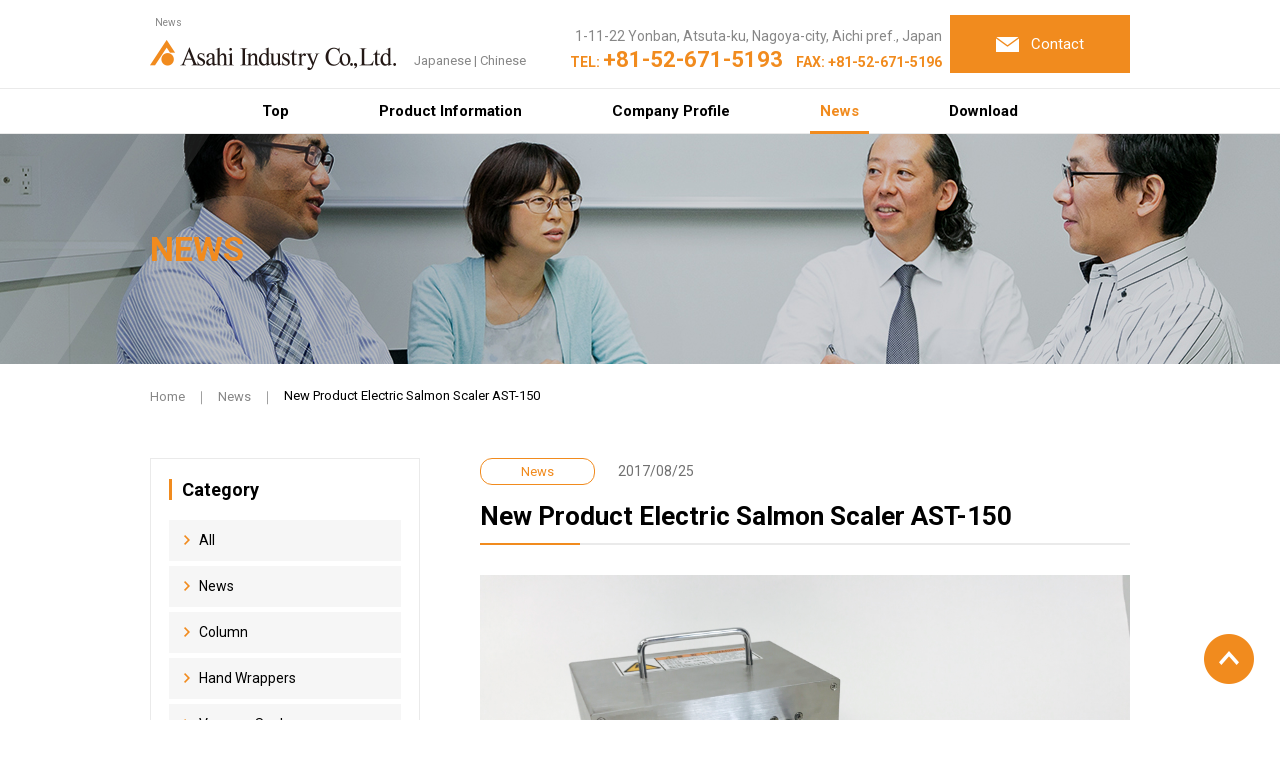

--- FILE ---
content_type: text/html; charset=UTF-8
request_url: https://asahi-packaging.com/post-2943/
body_size: 25833
content:
<!DOCTYPE html>
<html lang="en">
<head>
<meta charset="UTF-8">
<meta name="viewport" content="width=device-width, initial-scale=1.0, maximum-scale=1.0, user-scalable=0">
<meta http-equiv="X-UA-Compatible" content="ie=edge">
<meta name="format-detection" content="telephone=no">

<title>New Product Electric Salmon Scaler AST-150 | Asahi Industry Co., Ltd.</title>

<link rel="stylesheet" href="https://asahi-packaging.com/wp/wp-content/themes/wk_asahi_en/css/reset.css">
<link rel="stylesheet" href="https://asahi-packaging.com/wp/wp-content/themes/wk_asahi_en/css/layout.css">
<link rel="stylesheet" href="https://asahi-packaging.com/wp/wp-content/themes/wk_asahi_en/css/page.css?20230530">
<link href="https://fonts.googleapis.com/css?family=Roboto:400,500,700,900&display=swap" rel="stylesheet">
<link rel="stylesheet" href="https://asahi-packaging.com/wp/wp-content/themes/wk_asahi_en/slick/slick.css">
<link rel="stylesheet" href="https://asahi-packaging.com/wp/wp-content/themes/wk_asahi_en/slick/slick-theme.css">

<meta name='robots' content='max-image-preview:large' />
<link rel='dns-prefetch' href='//www.googletagmanager.com' />
		<!-- This site uses the Google Analytics by MonsterInsights plugin v8.12.1 - Using Analytics tracking - https://www.monsterinsights.com/ -->
		<!-- Note: MonsterInsights is not currently configured on this site. The site owner needs to authenticate with Google Analytics in the MonsterInsights settings panel. -->
					<!-- No UA code set -->
				<!-- / Google Analytics by MonsterInsights -->
		<link rel='stylesheet' id='wp-block-library-css'  href='https://asahi-packaging.com/wp/wp-includes/css/dist/block-library/style.min.css?ver=5.8.12' type='text/css' media='all' />
<link rel='stylesheet' id='contact-form-7-css'  href='https://asahi-packaging.com/wp/wp-content/plugins/contact-form-7/includes/css/styles.css?ver=5.4.2' type='text/css' media='all' />

<!-- Google アナリティクス スニペット (Site Kit が追加) -->
<script type='text/javascript' src='https://www.googletagmanager.com/gtag/js?id=UA-256469873-1' id='google_gtagjs-js' async></script>
<script type='text/javascript' id='google_gtagjs-js-after'>
window.dataLayer = window.dataLayer || [];function gtag(){dataLayer.push(arguments);}
gtag('set', 'linker', {"domains":["asahi-packaging.com"]} );
gtag("js", new Date());
gtag("set", "developer_id.dZTNiMT", true);
gtag("config", "UA-256469873-1", {"anonymize_ip":true});
gtag("config", "G-HH5KYHJYT3");
</script>

<!-- (ここまで) Google アナリティクス スニペット (Site Kit が追加) -->
<meta name="generator" content="Site Kit by Google 1.93.0" />
<script type="application/ld+json">
  {
    "@context": "https://schema.org",
    "@type": "BreadcrumbList",
    "itemListElement":
    [
      {
        "@type": "ListItem",
        "position": 1,
        "item":
        {
          "@id": "https://asahi-packaging.com/",
          "name": "朝日産業株式会社"
        }
      }
            ,{
        "@type": "ListItem",
        "position": 2,
        "item":
        {
          "@id": "https://asahi-packaging.com/information/",
          "name": "お知らせ"
        }
      },{
        "@type": "ListItem",
        "position": 3,
        "item":
        {
          "@id": "https://asahi-packaging.com/category/news/",
          "name": "News"
        }
      },{
        "@type": "ListItem",
        "position": 4,
        "item":
        {
          "@id": "https://asahi-packaging.com/post-2943/",
          "name": "New Product Electric Salmon Scaler AST-150"
        }
      }
          ]
  }
</script>

<!-- Global site tag (gtag.js) - Google Analytics -->
<script async src="https://www.googletagmanager.com/gtag/js?id=UA-44600433-1"></script>
<script>
  window.dataLayer = window.dataLayer || [];
  function gtag(){dataLayer.push(arguments);}
  gtag('js', new Date());

  gtag('config', 'UA-44600433-1');
</script>

</head>
<body>
<div id="wrapper">

  <header>
    <div id="header">
      <div class="headerin">
        <div class="headerbox">
          <div class="clearfix">
            <div class="headerleft">
                            <div class="headerhd">News</div>
                            <p class="headerlogo"><a href="https://asahi-packaging.com/" class="op"><img src="https://asahi-packaging.com/wp/wp-content/themes/wk_asahi_en/images/common/logo_header.png" alt="Asahi Industry Co., Ltd."></a>
                <span class="headerlang"><a href="https://asahi-sg.co.jp/" target="_blank" rel="noopener">Japanese</a> | <a href="http://asahi-packaging-cn.com/" target="_blank" rel="noopener">Chinese</a></span>
              </p>
            </div>
            <div class="headerright headerrighten">
              <div class="headercontacten">
                <p class="headeraddress">1-11-22 Yonban, Atsuta-ku, Nagoya-city, Aichi pref., Japan</p>
                <p class="headertelen ffen">TEL: <span>+81-52-671-5193</span> FAX: +81-52-671-5196</p>
              </div>
              <p class="headerbtn"><a href="https://asahi-packaging.com/inquiry/" class="op"><span>Contact</span></a></p>
            </div>
          </div>
        </div>
      </div>

      <div id="gnavi">
  <ul class="gnaviin">
    <li>
      <a href="https://asahi-packaging.com/">Top</a>
    </li><!--
    --><li>
      <a href="https://asahi-packaging.com/products/">Product Information</a>
      <div class="pulldownmenu">
        <div class="inner">
          <div class="naviproducts">
            <div class="npleft">
              <p class="nphd"><a href="https://asahi-packaging.com/products/"><span>PRODUCTS</span></a></p>
            </div>
            <div class="npright">
              <ul class="nplinks">
                <li class="nporange">
                  <a href="https://asahi-packaging.com/genre/pack/"><img src="https://asahi-packaging.com/wp/wp-content/themes/wk_asahi_en/images/common/img_navipullpro02.jpg" alt="Packaging, Food Sanitation, and Food Processing Devices"><span>Packaging, Food Sanitation, and Food Processing Devices</span></a>
                  <ul class="npchild">
                    <li><a href="https://asahi-packaging.com/genre/hand-wrapper/">Hand wrappers</a></li>
                    <li><a href="https://asahi-packaging.com/genre/vacuum-sealer/">Vacuum sealers</a></li>
                    <li><a href="https://asahi-packaging.com/genre/ultrasonic-welder/">Ultrasonic sealers</a></li>
                    <li><a href="https://asahi-packaging.com/genre/sealer/">Sealers</a></li>
                    <li><a href="https://asahi-packaging.com/genre/vacuum-bag/">Vacuum bags</a></li>
                    <li><a href="https://asahi-packaging.com/genre/insect-trap/">Insect catchers</a></li>
                    <li><a href="https://asahi-packaging.com/genre/other-pest-control-products/">Other Pest control products</a></li>
                    <li><a href="https://asahi-packaging.com/genre/food-processing-equipment/">Food processing devices</a></li>
                    <li><a href="https://asahi-packaging.com/genre/eos-pack/">Discontinued Products</a></li>
                  </ul>
                </li>
                <li class="npgreen">
                  <a href="https://asahi-packaging.com/genre/excretion-and-healthcare/"><img src="https://asahi-packaging.com/wp/wp-content/themes/wk_asahi_en/images/common/img_navipullpro03.jpg" alt="Healthcare Products"><span>Healthcare Products</span></a>
                  <ul class="npchild">
                    <li><a href="https://asahi-packaging.com/genre/yurinar-series/">Urine pots</a></li>
                    <li><a href="https://asahi-packaging.com/genre/other-excretion-related/">Other healthcare products</a></li>
                  </ul>
                </li>
                <li class="npblue">
                  <a href="https://asahi-packaging.com/genre/fiber/"><img src="https://asahi-packaging.com/wp/wp-content/themes/wk_asahi_en/images/common/img_navipullpro01.jpg" alt="TEXTILE INDUSTRY-related"><span>TEXTILE INDUSTRY-related</span></a>
                  <ul class="npchild">
                    <li><a href="https://asahi-packaging.com/genre/textile-equipment/">TEXTILE INDUSTRY-related machinery and parts</a></li>
                    <li><a href="https://asahi-packaging.com/genre/general-process/">Whole Process</a></li>
                    <li><a href="https://asahi-packaging.com/genre/winding-process/">Winding Process</a></li>
                    <li><a href="https://asahi-packaging.com/genre/spinning-process/">Spinning Process</a></li>
                    <li><a href="https://asahi-packaging.com/genre/roving-process/">Roving Process</a></li>
                    <li><a href="https://asahi-packaging.com/genre/drawing-process/">Drawing Process</a></li>
                    <li><a href="https://asahi-packaging.com/genre/previous-spinning-process/">Fore-Spinning Process</a></li>
                    <li><a href="https://asahi-packaging.com/genre/roller-work-place/">Maintenance of Rollers</a></li>
                    <li><a href="https://asahi-packaging.com/genre/other-fiber/">Other Parts for Textile Industry</a></li>
                  </ul>
                </li>
              </ul>
            </div>
          </div>
        </div>
      </div>
    </li><!--
    --><li>
      <a href="https://asahi-packaging.com/company/">Company Profile</a>
    </li><!--
    --><li>
      <a href="https://asahi-packaging.com/information/" class="on">News</a>
    </li><!--
    --><li>
      <a href="https://asahi-packaging.com/catalog/">Download</a>
    </li>
  </ul>
</div>

    </div>

    <div id="headersp">
      <div class="headermenu">
        <div class="menumess">
          <p class="menuhd">Asahi Industry Co., Ltd.</p>
          <p class="menulogo"><a href="https://asahi-packaging.com/"><img src="https://asahi-packaging.com/wp/wp-content/themes/wk_asahi_en/images/common/logo_header.png" alt="Asahi Industry Co., Ltd."></a></p>
        </div>
        <ul class="menucont">
          <li><a href="https://asahi-packaging.com/inquiry/" class="menucontact"><img src="https://asahi-packaging.com/wp/wp-content/themes/wk_asahi_en/images/common/mail_sp.png" alt="Contact"></a></li>
          <li><a href="javascript:void(0)" data-target=".menubox" class="menuico"></a></li>
        </ul>
      </div>
      <div class="menubox">
        <ul>
          <li><a href="https://asahi-packaging.com/" class="menulink01">TOP</a></li>
          <li>
            <a href="javascript:void(0)" class="menulink02">PRODUCTS</a>
            <div class="menupro">
              <a href="https://asahi-packaging.com/products/" class="menulink01">List of Products</a>
              <ul class="menuproin">
                <li>
                  <a href="javascript:void(0)" class="menupack"><span>Packaging, Food Sanitation, and Food Processing Devices</span></a>
                  <ul class="menuprochild arrowpack">
                    <li><a href="https://asahi-packaging.com/genre/hand-wrapper/">Hand wrappers</a></li>
                    <li><a href="https://asahi-packaging.com/genre/vacuum-sealer/">Vacuum sealers</a></li>
                    <li><a href="https://asahi-packaging.com/genre/ultrasonic-welder/">Ultrasonic sealers</a></li>
                    <li><a href="https://asahi-packaging.com/genre/sealer/">Sealers</a></li>
                    <li><a href="https://asahi-packaging.com/genre/vacuum-bag/">Vacuum bags</a></li>
                    <li><a href="https://asahi-packaging.com/genre/insect-trap/">Insect catchers</a></li>
                    <li><a href="https://asahi-packaging.com/genre/other-pest-control-products/">Other Pest control products</a></li>
                    <li><a href="https://asahi-packaging.com/genre/food-processing-equipment/">Food processing</a></li>
                    <li><a href="https://asahi-packaging.com/genre/eos-pack/">Discontinued Products</a></li>
                  </ul>
                </li>
                <li>
                  <a href="javascript:void(0)" class="menuexc"><span>Healthcare Products</span></a>
                  <ul class="menuprochild arrowexc">
                    <li><a href="https://asahi-packaging.com/genre/yurinar-series/">Urine pots</a></li>
                    <li><a href="https://asahi-packaging.com/genre/other-excretion-related/">Other healthcare products</a></li>
                  </ul>
                </li>
                <li>
                  <a href="javascript:void(0)" class="menutex"><span>TEXTILE INDUSTRY-related</span></a>
                  <ul class="menuprochild arrowtex">
                    <li><a href="https://asahi-packaging.com/genre/textile-equipment/">TEXTILE INDUSTRY-related machinery and parts</a></li>
                    <li><a href="https://asahi-packaging.com/genre/general-process/">Whole Process</a></li>
                    <li><a href="https://asahi-packaging.com/genre/winding-process/">Winding Process</a></li>
                    <li><a href="https://asahi-packaging.com/genre/spinning-process/">Spinning Process</a></li>
                    <li><a href="https://asahi-packaging.com/genre/roving-process/">Roving Process</a></li>
                    <li><a href="https://asahi-packaging.com/genre/drawing-process/">Drawing Process</a></li>
                    <li><a href="https://asahi-packaging.com/genre/previous-spinning-process/">Fore-Spinning Process</a></li>
                    <li><a href="https://asahi-packaging.com/genre/roller-work-place/">Maintenance of Rollers</a></li>
                    <li><a href="https://asahi-packaging.com/genre/conveyor-belt/">Conveyor Belt</a></li>
                    <li><a href="https://asahi-packaging.com/genre/other-fiber/">Other Parts for Textile Industry</a></li>
                  </ul>
                </li>
              </ul>
            </div>
          </li>
          <li>
            <a href="javascript:void(0)" class="menulink02">Company Profile</a>
            <div class="menucomp">
              <ul>
                <li><a href="https://asahi-packaging.com/company/">About Our Company</a></li>
                <li><a href="https://asahi-packaging.com/company02/">Access</a></li>
              </ul>
            </div>
          </li>
          <li><a href="https://asahi-packaging.com/catalog/" class="menulink01">Download</a></li>
        </ul>
        <div class="menuboxlang">
          <p><a href="https://asahi-sg.co.jp/" target="_blank" rel="noopener">Japanese</a></p>
          <p><a href="http://asahi-packaging-cn.com/" target="_blank" rel="noopener">Chinese</a></p>
        </div>
      </div>
    </div>

  </header>

  <article>

    <section id="teaser" class="inforteaser">
      <div class="teaserbox">
        <div class="teaserin">
          <div class="teaserhd"><span class="ffen">NEWS</span></div>
        </div>
      </div>
    </section>
    <!-- /#teaser -->

    <section id="breadcrumb">
      <p class="breadcrumbin"><a href="https://asahi-packaging.com/">Home</a><span>｜</span><a href="https://asahi-packaging.com/information/">News</a><span>｜</span>New Product Electric Salmon Scaler AST-150</p>
    </section>
    <!-- /#breadcrumb -->

    <section id="contents" class="clearfix">
      <div id="main">
        <div class="section">
                              <p class="infordetmess">
            <span class="inforcata">News</span>
            <span class="infordate">2017/08/25</span>
          </p>
          <h1 class="hdl">New Product Electric Salmon Scaler AST-150</h1>
          <div class="infordetin">
            <p><img loading="lazy" class="alignnone size-full wp-image-2944" src="https://asahi-packaging.com/wp/wp-content/uploads/2019/07/IMG_0124.jpg" alt="" width="4032" height="3024" /></p>
<p>We would like to introduce our new product. Using this product, you can easily remove pin-bones of fish. For more details, please check out our product website below.</p>
<p><a href="https://asahi-packaging.com/products/tascale/">Product website</a></p>
<p><a href="https://asahi-packaging.com/wp/wp-content/uploads/2019/06/AST-150_brochure.pdf">Product brochure</a></p>
          </div>
                    <div class="infornavi">
            <p class="infornaviin">
                            <a href="https://asahi-packaging.com/post-2941/" class="infornavileft">Prev</a>
                            <a href="https://asahi-packaging.com/information/" class="infornavilist">Back</a>
                            <a href="https://asahi-packaging.com/post-2946/" class="infornaviright">Next</a>
                          </p>
          </div>
                  </div>
      </div>
      <!-- /#main -->

      <div id="sider">
  <p class="sidertit">Category</p>
  <ul class="siderlink">
    <li><a href="https://asahi-packaging.com/information/">All</a></li>
          <li><a href="https://asahi-packaging.com/category/news/">News</a></li>
          <li><a href="https://asahi-packaging.com/category/column/">Column</a></li>
          <li><a href="https://asahi-packaging.com/category/handwrappers/">Hand Wrappers</a></li>
          <li><a href="https://asahi-packaging.com/category/vacuumsealers/">Vacuum Sealers</a></li>
          <li><a href="https://asahi-packaging.com/category/ultrasonicsealers/">Ultrasonic Sealers</a></li>
          <li><a href="https://asahi-packaging.com/category/sealers/">Sealers</a></li>
          <li><a href="https://asahi-packaging.com/category/vacuumbags/">Vacuum Bags</a></li>
          <li><a href="https://asahi-packaging.com/category/insectcatchers/">Insect Catchers</a></li>
          <li><a href="https://asahi-packaging.com/category/fishprocessingtools/">Fish processing tools</a></li>
          <li><a href="https://asahi-packaging.com/category/healthcareproducts/">Healthcare Products</a></li>
      </ul>
</div>
<!-- /#sider -->

    </section>
    <!-- /#contents -->

  <section class="cvbox">
  <div class="inner">
    <div class="cvhdl"><span class="ffen">CONTACT</span></div>
    <p class="cvdet">We seek new merchandise for the Japanese market. We would like to help you deliver your products to Japanese customers utilizing our broad sales network in Japan. Contact us by email or the contact form below. </p>
    <div class="cvarea">
      <div class="cvcont">
        <p class="cvcontin">Inquiries by phone</p>
      </div>
      <div class="cvtel">
        <table>
          <tr>
            <td>Packaging, Food Sanitation, Food Processing Devices, and Healthcare products
              <p class="cvtelnum ffen"><span>TEL:</span>+81-52-671-5193</p>
            </td>
            <td>TEXTILE INDUSTRY-related
              <p class="cvtelnum ffen"><span>TEL:</span>+81-76-423-8154</p>
            </td>
          </tr>
        </table>
      </div>
    </div>
    <div class="cvcontact">
      <div class="cvcontactin">
        <p class="cvcontacttit"><span>Inquiry by Email</span></p>
      </div>
      <div class="cvcontactin">
        <p class="cvcontactbtn"><a href="https://asahi-packaging.com/inquiry/" class="op">Contact Form</a></p>
      </div>
    </div>
  </div>
</section>
<!-- /.cvbox -->

  </article>

  <footer>
    <section id="footer">
      <p class="pagetop"><a href="#wrapper" class="op"><img src="https://asahi-packaging.com/wp/wp-content/themes/wk_asahi_en/images/common/pagetop.png" alt="pagetop"></a></p>
      <div class="inner">
        <!-- <p class="footerlogo"><a href="https://asahi-packaging.com/" class="op"><img src="https://asahi-packaging.com/wp/wp-content/themes/wk_asahi_en/images/common/logo_footer.png" alt="Asahi Industry Co., Ltd."></a></p> -->
        <div class="footerbox">
          <div class="footerleft">
            <div class="clearfix">
              <ul class="footerlink">
                <li>
                  Product Information
                  <ul>
                    <li><a href="https://asahi-packaging.com/products/">List of Products</a></li>
                    <li><a href="https://asahi-packaging.com/genre/pack/">Packaging, Food Sanitation, and Food Processing Devices</a></li>
                    <li><a href="https://asahi-packaging.com/genre/excretion-and-healthcare/">Healthcare Products</a></li>
                    <li><a href="https://asahi-packaging.com/genre/fiber/">TEXTILE INDUSTRY-related</a></li>
                  </ul>
                </li>
                <li><a href="https://asahi-packaging.com/company/">Company Profile</a></li>
                <li><a href="https://asahi-packaging.com/information/">News</a></li>
              </ul>
              <ul class="footerlink">
                <li><a href="https://asahi-packaging.com/catalog/">Download</a></li>
                <li><a href="https://asahi-packaging.com/faq/">FAQ</a></li>
                <li><a href="https://asahi-packaging.com/privacy-policy/">Privacy Policy</a></li>
                <li><a href="https://asahi-packaging.com/inquiry/">Contact</a></li>
              </ul>
            </div>
          </div>
          <div class="footerright">
            <div class="footeraddr">
              <p class="addrtit"><a href="https://asahi-packaging.com/company02/#a01">Head office (Showroom)</a></p>
              <p class="addrcont">1-11-22 Yonban, Atsuta-ku, Nagoya-city, Aichi pref. 456-0051 Japan<br>TEL +81-52-671-5193 FAX +81-52-671-6196</p>
            </div>
            <div class="footeraddr">
              <p class="addrtit"><a href="https://asahi-packaging.com/company02/#a02">Hokuriku office</a></p>
              <p class="addrcont">128-5 Ohtaminami-cho, Toyama-city, Toyama pref. 939-8044 Japan<br>TEL：<span class="footertel">076-423-8154</span>　<br class="visible-ts">FAX：076-423-4953</p>
            </div>
            <!--
            <div class="footeraddr">
              <p class="addrtit"><a href="https://asahi-packaging.com/company02/#a03">Distribution center</a></p>
              <p class="addrcont">435-2 Zenshinhonmachi, Minato-ku, Nagoya-city, Aichi-pref. 455-0813 Japan<br>TEL：<span class="footertel">052-383-7170</span>　<br class="visible-ts">FAX：052-383-7120</p>
            </div>
            -->
            <div class="footeraddr">
              <p class="addrtit"><a href="https://asahi-packaging.com/company02/#a03">Distribution center</a></p>
              <p class="addrcont">7669-1 Matsuomyou, Iida-city, Nagano-pref., 395-0823 Japan</p>
            </div>
            <div class="footeraddr">
              <p class="addrtit"><a href="https://asahi-packaging.com/company02/#a04">Development center</a></p>
              <p class="addrcont">3-3-1 Ichiban, Atsuta-ku, Nagoya-city, Aichi pref. 456-0053 Japan</p>
            </div>
            <div class="footeraddr">
              <p class="addrbtn"><a href="https://asahi-packaging.com/company02/" class="op">Access</a></p>
            </div>
          </div>
        </div>
        <ul class="footermess">
          <li>&copy; 2019 Asahi Industry Co., Ltd.</li>
                  </ul>
      </div>
    </section><!-- /#footer -->
  </footer>

</div>
<!-- /#wrapper -->

<script type='text/javascript' src='https://asahi-packaging.com/wp/wp-includes/js/dist/vendor/regenerator-runtime.min.js?ver=0.13.7' id='regenerator-runtime-js'></script>
<script type='text/javascript' src='https://asahi-packaging.com/wp/wp-includes/js/dist/vendor/wp-polyfill.min.js?ver=3.15.0' id='wp-polyfill-js'></script>
<script type='text/javascript' id='contact-form-7-js-extra'>
/* <![CDATA[ */
var wpcf7 = {"api":{"root":"https:\/\/asahi-packaging.com\/wp-json\/","namespace":"contact-form-7\/v1"}};
/* ]]> */
</script>
<script type='text/javascript' src='https://asahi-packaging.com/wp/wp-content/plugins/contact-form-7/includes/js/index.js?ver=5.4.2' id='contact-form-7-js'></script>

<script src="https://asahi-packaging.com/wp/wp-content/themes/wk_asahi_en/js/jquery.min.js"></script>
<script src="https://asahi-packaging.com/wp/wp-content/themes/wk_asahi_en/js/common.js"></script>
<script src="https://asahi-packaging.com/wp/wp-content/themes/wk_asahi_en/js/jquery.matchHeight-min.js"></script>
<script type="text/javascript" src="https://asahi-packaging.com/wp/wp-content/themes/wk_asahi_en/slick/slick.min.js"></script>
<script>
// $(function(){
// 	$('.galleryslick').slick({
//     slidesToShow: 1,
//     slidesToScroll: 1,
// 		asNavFor: '.galleryslicknav',
// 		arrows: true,
// 		fade:true,
// 		speed:1000
// 	});
// 	$('.galleryslicknav').slick({
// 		slidesToShow: 3,
// 		slidesToScroll: 1,
// 		asNavFor: '.galleryslick',
// 		arrows: false,
// 		focusOnSelect: true
// 	});
// });
$(function(){
  var slider = '.galleryslick';
  var thumbnailItem = '.galleryslicknav div'; // サムネイル画像アイテム

  $(thumbnailItem).each(function(){
   var index = $(thumbnailItem).index(this);
   $(this).attr("data-index",index);
  });

  // スライダー初期化後、カレントのサムネイル画像にクラス「thumbnail-current」を付ける
  $(slider).on('init',function(slick){
   var index = $(".slide-item.slick-slide.slick-current").attr("data-slick-index");
   $(thumbnailItem+'[data-index="'+index+'"]').addClass("thumbnail-current");
  });

  //slickスライダー初期化
  $(slider).slick({
    autoplay: false,
    arrows: true,
    fade: true,
    speed:1000,
    infinite: false
  });
  //サムネイル画像アイテムをクリックしたときにスライダー切り替え
  $(thumbnailItem).on('click',function(){
    var index = $(this).attr("data-index");
    $(slider).slick("slickGoTo",index,false);
  });

  //サムネイル画像のカレントを切り替え
  $(slider).on('beforeChange',function(event,slick, currentSlide,nextSlide){
    $(thumbnailItem).each(function(){
      $(this).removeClass("thumbnail-current");
    });
    $(thumbnailItem+'[data-index="'+nextSlide+'"]').addClass("thumbnail-current");
  });
});
</script>


</body>
</html>


--- FILE ---
content_type: text/css
request_url: https://asahi-packaging.com/wp/wp-content/themes/wk_asahi_en/css/reset.css
body_size: 3595
content:
@charset "utf-8";

/* --------------------------------------------------
	Resetting default margin and padding
-------------------------------------------------- */

* !HTML5 elements
---------------------------------------------------------- */
header, footer, nav, section, aside, article
{ display: block;}

/* !Reseting
---------------------------------------------------------- */
body {
	/* font-family: 'ヒラギノ角ゴ Pro W3','Hiragino Kaku Gothic Pro',"メイリオ",Meiryo,'ＭＳ Ｐゴシック',Verdana,Arial,Helvetica,sans-serif; */
  font-family: 'Roboto', sans-serif;
	font-size: 14px;
	-webkit-text-size-adjust: none;
	line-height: 1.5;
	background:#fff;
	color: #000;
}

body, div, pre, p, blockquote, dl, dt, dd, ul, ol, li, h1, h2, h3, h4, h5, h6, form, fieldset, th, td, a, span,input,textarea,label
{
	margin: 0;
	padding: 0;
	-webkit-box-sizing: border-box;
	-moz-box-sizing: border-box;
	-ms-box-sizing: border-box;
	-o-box-sizing: border-box;
	box-sizing: border-box;
	}
input, textarea
{ margin: 0; font-size: 100%;}
label
{ cursor: pointer;}
table
{ border-collapse: collapse; border-spacing: 0; font-size: 100%;}
fieldset, img
{ border: 0;}
img
{ vertical-align: top; max-width: 100%;}
address, caption, cite, code, dfn, em, th, var
{ font-style: normal; font-weight: normal;}
ol, ul
{ list-style: none;}
caption, th
{ text-align: left;}
h1, h2, h3, h4, h5, h6
{ font-size: 100%; font-weight: normal;}
q:after, q:before
{ content:'';}
a, input
{ /* outline: none; */ }
abbr, acronym
{ border: 0;}



/* !Clearfix
---------------------------------------------------------- */
.clearfix {
	display: block;
	min-height: 1%;
}
.clearfix:after {
	clear: both;
	content:".";
	display: block;
	height: 0;
	visibility: hidden;
}
* html .clearfix {
	height: 1%;
	/*\*//*/
	height: auto;
	overflow: hidden;
	/**/
}

.ffen { font-family: 'Roboto', sans-serif;}

@supports (-ms-ime-align: auto) {
 .ffen {letter-spacing: -0.05em;}
}
_:-ms-input-placeholder, :root .ffen {
  letter-spacing: -0.05em;
}

/* link
------------------------------------------------ */
a {
	color:#000;
	text-decoration: none;
	transition: all 0.5s !important;
	-moz-transition: all 0.5s !important; /* Firefox */
	-webkit-transition: all 0.5s !important; /* Chrome&Safari */
}

a:hover {
	text-decoration: underline;
	transition: all 0.5s !important;
	-moz-transition: all 0.5s !important; /* Firefox */
	-webkit-transition: all 0.5s !important; /* Chrome&Safari */
}

.op,
.op a,
.op img,
.op input {
	-webkit-transition: opacity 0.5s ease-out;
	-moz-transition: opacity 0.5s ease-out;
	-ms-transition: opacity 0.5s ease-out;
	transition: opacity 0.5s ease-out;
	-webkit-backface-visibility: hidden;
	-webkit-transform-style: preserve-3d;
}
.op:hover,
.op a:hover,
.op:hover img,
.op:hover input {
	opacity: .7;
	-webkit-opacity: .7;
	-moz-opacity: .7;
	filter: alpha(opacity=70);	/* IE lt 8 */
	-ms-filter: "alpha(opacity=70)"; /* IE 8 */
	-webkit-transition: opacity 0.5s ease-out;
	-moz-transition: opacity 0.5s ease-out;
	-ms-transition: opacity 0.5s ease-out;
	transition: opacity 0.5s ease-out;
	-webkit-backface-visibility: hidden;
	-webkit-transform-style: preserve-3d;
}


/* !fs
------------------------------------------------ */
.fwb { font-weight:bold !important;}

.visible-pc {
	display: block !important;
}
.visible-ts {
	display: none !important;
}
@media (max-width: 767px) {
.visible-pc {
	display: none !important;
}
.visible-ts {
	display: block !important;
}
}


/* !Layout
---------------------------------------------------------- */
html { overflow-y: scroll;}
body { }
@media print {
	html,
	html body { *zoom: 0.65;}
}
.tac {
  text-align: center;
}


--- FILE ---
content_type: text/css
request_url: https://asahi-packaging.com/wp/wp-content/themes/wk_asahi_en/css/layout.css
body_size: 26636
content:
@charset "utf-8";

.ftbox { overflow: hidden; *zoom: 1;}

@media (max-width: 1080px) {
article {
	padding-top:60px;
}
}

/* wrapper
----------------------------------------------- */
#wrapper {
	min-width:1100px;
	background:#fff;
}
#wrapper .inner {
	max-width:980px;
	margin:0 auto;
}
#wrapper .innerbox {
	max-width:980px;
	margin:0 auto;
}
@media (max-width: 1080px) {
#wrapper {
	min-width:320px;
}
#wrapper .inner {
	margin:auto;
	padding:0 15px;
}
#wrapper .innerbox {
	margin:auto;
}
}


/* header
----------------------------------------------- */
#header {
	display:block;
}
@media (max-width: 1080px) {
#header {
	display:none;
}
}
.headerin {
	padding:15px 0;
	position:relative;
	background:#fff;
}
.headerbox {
	max-width:980px;
	margin:0 auto;
}
.headerleft {
	float:left;
}
.headerhd {
	font-size:10px;
	color:#878787;
	width:370px;
	margin:0 0 10px 5px;
}
.headerlang {
	margin-left:15px;
	display:inline-block;
	vertical-align:bottom;
	font-size:13px;
	color:#878787;
}
.headerlang a {
	color:#878787;
}
.headerright {
	float:right;
	/* width:470px; */
	width:560px;
	display:flex;
	align-items: flex-end;
	justify-content:space-between;
}
.headercontact {
  margin: 0 0 -15px;
  padding: 0 0 15px;
}
@media (max-width: 1080px) {
.headerright {
	display:none;
}
}
.headertel {
	background:url(../images/common/tel_header.png) 0 5px no-repeat;
	padding-left:20px;
	font-size:29px;
	color:#f18b1e;
	font-weight:700;
	line-height:1.2;
}
.headertel .telnum {
	font-size:12px;
	display:inline-block;
	color:#878787;
	margin-left:5px;
}
.headerdown {
	margin-top:3px;
}
.headerdown a {
	display:block;
	border:1px #f18b1e solid;
	line-height:1.2;
	color:#f18b1e;
	font-size:13px;
	padding:5px 7px;
}
.headerdown a span {
	background:url(../images/common/down_header_no.png) right center no-repeat;
	padding-right:10px;
	display:block;
}
.headerdown a:hover {
	text-decoration:none;
	background:#f18b1e;
	color:#fff;
}
.headerdown a:hover span {
	background:url(../images/common/down_header_on.png) right center no-repeat;
}
.headercv {
	display:none;
	position:absolute;
	width:100%;
	left:0;
	top:100%;
	padding:60px 0;
	background:#fef3e8;
	z-index:3;
}
.headercvcont {
	margin-bottom:40px;
	width:100%;
}
.headercvcont th {
	width:230px;
	border-right:1px #e5d5c5 solid;
	padding-right:50px;
	font-size:30px;
	font-weight:bold;
	line-height:1.2;
}
/* Edge */
@supports (-ms-ime-align: auto) {
 .headercvcont th {
    letter-spacing: -0.05em;
 }
}
/* IE */
_:-ms-input-placeholder, :root .headercvcont th {
  letter-spacing: -0.05em;
}

.headercvcont th span {
	display:block;
	color:#f18b1e;
	font-size:17px;
}
.headercvcont td {
	padding-left:50px;
	font-size:16px;
}
.headercvcont th,.headercvcont td {
	vertical-align:middle;
}
.headercvclose {
	margin-top:40px;
	text-align:center;
}
.headercvclose a {
	display:inline-block;
	font-size:14px;
	font-weight:bold;
	background:url(../images/common/close_cv.png) 0 center no-repeat;
	padding-left:20px;
}

.headerbtn {
	width:180px;
}
.headerbtn a {
	display:block;
	font-size:15px;
	color:#fff;
	padding:20px 5px;
	background:#f18b1e;
	text-align:center;
	line-height:1.2;
}
.headerbtn a span {
	display:inline-block;
	padding-left:35px;
	background:url(../images/common/mail_header.png) 0 center no-repeat;
}
.headertelen {
  font-size: 14px;
  color: #f18b1e;
  font-weight: 700;
  line-height: 1.2;
}
.headertelen span {
  font-size: 22px;
  margin: 0 10px 0 0;
}
.headeraddress {
  text-align: right;
  font-size: 14px;
  color: #878787;
}

#gnavi {
	position:relative;
}
#gnavi.off {
	position:fixed;
	left:0;
	top:0;
	width:100%;
	z-index:3;
}
.gnaviin {
	border-bottom:1px #eaeaea solid;
	border-top:1px #eaeaea solid;
	background:#fff;
	text-align:center;
	line-height:1.2;
}
.gnaviin > li {
	display:inline-block;
}
.gnaviin > li+li {
	margin-left:70px;
}
.gnaviin > li > a {
	display:block;
	font-size:15px;
	padding:13px 10px;
	font-weight:bold;
	position:relative;
}
.gnaviin > li > a:hover {
	text-decoration:none;
	color:#f18b1e;
}
.gnaviin > li > a:before {
	position:absolute;
	background: #f18b1e;
	width: 0;
	height: 3px;
	content:"";
	z-index:2;
	bottom: 0;
	left: 0;
	transition: all 0.5s !important;
	-moz-transition: all 0.5s !important; /* Firefox */
	-webkit-transition: all 0.5s !important; /* Chrome&Safari */
}
.gnaviin > li > a:hover:before {
	width: 100%;
	transition: all 0.5s !important;
	-moz-transition: all 0.5s !important; /* Firefox */
	-webkit-transition: all 0.5s !important; /* Chrome&Safari */
}
.gnaviin > li > a.on {
	color:#f18b1e;
}
.gnaviin > li > a.on:before {
	position:absolute;
	background: #f18b1e;
	width:100%;
	height: 3px;
	content:"";
	bottom: -1px;
	left: 0;
	z-index:2;
}
.gnaviin .pulldownmenu {
	display:none;
	position:absolute;
	width:100%;
	left:0;
	top:100%;
	height:460px;
	background:rgba(0,0,0,.7);
	z-index:3;
}
.navicompany {
	background:#fef3e8;
	display:flex;
	align-items: center;
}
.navicompany .ncleft {
	width:270px;
	padding:0 35px;
	text-align:left;
	line-height:1.5;
}
.navicompany .nchd {
	font-size:24px;
	font-weight:bold;
	margin-bottom:20px;
}
.navicompany .nchd span {
	font-size:14px;
	display:block;
	color:#f18b1e;
}
.navicompany .ncright {
	width:710px;
	background:#fff;
	padding:0 0 0 1px;
  text-align: left;
}
.navicompany .nclink {
	overflow:hidden;
}
.navicompany .nclink li {
	float:left;
	width:33.3333%;
}
.navicompany .nclink li a {
	display:block;
	font-size:15px;
	padding:40px 20px;
	background:#fff;
}
.navicompany .nclink li a span {
	display:inline-block;
	background:url(../images/common/arrow_sider_no.png) 0 3px no-repeat;
	padding-left:20px;
}
.navicompany .nclink li a:hover {
	background:#fef3e8;
	color:#f18b1e;
}

.naviproducts {
	background:#fef3e8;
	overflow:hidden;
	text-align:left;
	line-height:1.5;
}
.naviproducts .npleft {
	float:left;
	width:270px;
	padding:50px 25px 0 35px;
}
.naviproducts .nphd {
	margin-bottom:25px;
}
.naviproducts .nphd a {
	font-size:24px;
	font-weight:bold;
	display:block;
	padding-right:10px;
	background:url(../images/common/arrow_pull01.png) right center no-repeat;
}
.naviproducts .nphd a:hover {
	text-decoration:none;
}
.naviproducts .nphd a span {
	display:block;
	font-size:14px;
	color:#f18b1e;
}
.naviproducts .npright {
	float:right;
	background:#fff;
	padding-left:1px;
	width:710px;
}
.naviproducts .nplinks {
	width:400px;
	position:relative;
}
.naviproducts .nplinks li+li {
	margin-top:1px;
}
.naviproducts .nplinks a {
	display:block;
	position:relative;
}
.naviproducts .nplinks a span {
	position:absolute;
	left:0;
	top:50%;
	transform:translateY(-50%);
	padding:0 25px;
	background:url(../images/common/arrow_pull02.png) right 20px center no-repeat;
	width:100%;
	z-index:2;
	color:#fff;
	font-size:18px;
}
.naviproducts .npchild {
	display:none;
	position:absolute;
	left:100%;
	top:0;
	width:310px;
	height:100%;
	z-index:2;
}
.naviproducts .npchild a {
	display:block;
	font-size:14px;
	line-height:1.2;
	padding:10px 10px 10px 35px;
}
.naviproducts .npchild a:hover {
	text-decoration:none;
}


.naviproducts .npblue > a:before,.naviproducts .nporange > a:before,.naviproducts .npgreen > a:before {
	position:absolute;
	content:"";
	left:0;
	top:0;
	width:100%;
	height:100%;
	opacity:0;
	transition: all 0.5s !important;
	-moz-transition: all 0.5s !important; /* Firefox */
	-webkit-transition: all 0.5s !important; /* Chrome&Safari */
}
.naviproducts .npblue > a:before {
	background:rgba(32,113,196,0.3);
}
.naviproducts .nporange > a:before {
	background:rgba(241,95,30,0.3);
}
.naviproducts .npgreen > a:before {
	background:rgba(83,165,61,0.3);
}
.naviproducts .npblue > a:hover:before,.naviproducts .nporange > a:hover:before,.naviproducts .npgreen > a:hover:before,
.naviproducts .npblue > .on:before,.naviproducts .nporange > .on:before,.naviproducts .npgreen > .on:before {
	opacity:1;
	transition: all 0.5s !important;
	-moz-transition: all 0.5s !important; /* Firefox */
	-webkit-transition: all 0.5s !important; /* Chrome&Safari */
}
.naviproducts .npblue .npchild a {
	background:url(../images/common/arrow_pull03.png) 15px center no-repeat;
}
.naviproducts .npblue .npchild a:hover {
	background:url(../images/common/arrow_pull03.png) 15px center no-repeat #f0f8ff;
	color:#2071c4;
}
.naviproducts .nporange .npchild a {
	background:url(../images/common/arrow_pull04.png) 15px center no-repeat;
	padding:7px 10px 6px 35px;
}
.naviproducts .nporange .npchild a:hover {
	background:url(../images/common/arrow_pull04.png) 15px center no-repeat #fff2f0;
	color:#f15f1e;
}
.naviproducts .npgreen .npchild a {
	background:url(../images/common/arrow_pull05.png) 15px center no-repeat;
}
.naviproducts .npgreen .npchild a:hover {
	background:url(../images/common/arrow_pull05.png) 15px center no-repeat #fafff0;
	color:#53a53d;
}


/* spmenu
----------------------------------------------- */
#headersp {
	display:none;
}
@media (max-width: 1080px) {
#headersp {
	display:block;
	position:fixed;
	left:0;
	top:0;
	width:100%;
	z-index:3;
	background:#fff;
}
#headersp .headermenu {
	display:flex;
	align-items: center;
	justify-content:space-between;
	flex-direction: row;
}
#headersp .menumess {
	padding-left:10px;
	width:60%;
}
@media (max-width: 370px) {
#headersp .menumess {
	padding:0 5px;
	width:55%;
}
}
#headersp .menuhd {
	color:#878787;
	font-size:8px;
}
#headersp .menulogo {
	margin-top:5px;
}
#headersp .menucont {
	width:140px;
	overflow:hidden;
}
#headersp .menucont li {
	float:left;
}
#headersp .menucont li a {
	display:block;
}
#headersp .menucontact img {
	height:60px;
}
#headersp .menuico {
	background:url(../images/common/menu_sp_no.png) center center no-repeat;
	width:60px;
	height:60px;
	background-size: 60px 60px;
}
#headersp .menuico.active {
	background:url(../images/common/menu_sp_on.png) center center no-repeat;
	background-size: 60px 60px;
}
#headersp .menubox {
	display:none;
	border-top:1px #e5e5e5 solid;
}
#headersp .menubox > ul > li {
	border-bottom:1px #e5e5e5 solid;
}
#headersp .menubox ul li a {
	display:block;
}
#headersp .menubox ul li a:hover {
	text-decoration:none;
}
#headersp .menubox .menulink01 {
	padding:15px 30px 15px 20px;
	font-size:16px;
	font-weight:bold;
	background:url(../images/common/right_menu01.png) right 20px center no-repeat;
	background-size:8px 13px;
}
#headersp .menubox .menulink01 > span {
	display:block;
	font-size:12px;
	font-weight:normal;
}
#headersp .menubox .menulink02 {
	padding:15px 30px 15px 20px;
	font-size:16px;
	font-weight:bold;
	background:url(../images/common/down_menu01.png) right 20px center no-repeat;
	background-size:13px 8px;
}
#headersp .menubox .menupro {
	border-top:1px #e5e5e5 solid;
	display:none;
}
#headersp .menubox .menuproin {
	padding: 10px 0 20px;
}
#headersp .menubox .menuproin > li {
	padding:0 20px;
}
#headersp .menubox .menuproin > li+li {
	margin-top:1px;
}
#headersp .menubox .menuproin > li > a {
	display:block;
	font-size:14px;
	color:#fff;
	font-weight:bold;
	padding:30px 20px;
}
#headersp .menubox .menuproin > li > a span {
	display:block;
	/* background:url(../images/common/right_menu02.png) right center no-repeat; */
	/* background-size:8px 13px; */
	background:url(../images/common/down_menu02.png) right center no-repeat;
  background-size:13px 8px;
}
/* #headersp .menubox .menuproin > li > a.on span {
	display:block;
	background:url(../images/common/down_menu02.png) right center no-repeat;
	background-size:13px 8px;
} */
#headersp .menubox .menuproin .menupack {
	background:url(../images/common/img_menu01.jpg) center center no-repeat;
	background-size:cover;
}
#headersp .menubox .menuproin .menuexc {
	background:url(../images/common/img_menu02.jpg) center center no-repeat;
	background-size:cover;
}
#headersp .menubox .menuproin .menutex {
	background:url(../images/common/img_menu03.jpg) center center no-repeat;
	background-size:cover;
}
#headersp .menubox .menuproin .menuprochild {
	display:none;
	padding:10px 0;
}
#headersp .menubox .menuproin .menuprochild a {
	font-size:14px;
	display:block;
	padding:10px 20px;
}
#headersp .menubox .menuproin .arrowpack a {
	background:url(../images/common/arrow_pull04.png) 5px center no-repeat;
	background-size:6px 10px;
}
#headersp .menubox .menuproin .arrowexc a {
	background:url(../images/common/arrow_pull05.png) 5px center no-repeat;
	background-size:6px 10px;
}
#headersp .menubox .menuproin .arrowtex a {
	background:url(../images/common/arrow_pull03.png) 5px center no-repeat;
	background-size:6px 10px;
}

#headersp .menubox .menucomp {
	border-top:1px #e5e5e5 solid;
	display:none;
}
#headersp .menubox .menucomp ul {
	padding:10px 0;
}
#headersp .menubox .menucomp li a {
	display:block;
	padding:10px 20px 10px 40px;
	font-size:14px;
	background:url(../images/common/right_menu01.png) 20px center no-repeat;
	background-size:6px 10px;
}
#headersp .menulang {
	padding:25px 20px 0;
	color:#878787;
}
#headersp .menulang a {
	color:#878787;
	font-size:13px;
}


html.menuon{
	position: fixed;
	width: 100%;
	overflow: hidden;
}
html.menuon #headersp {
	overflow-y: auto;
	z-index: 999;
	height: 100%;
	border-bottom: 0;
	background:#fff;
}

.menuboxlang {
  background: #f2f2f2;
  padding: 20px 0;
  text-align: center;
  display: flex;
  justify-content: center;
}
.menuboxlang p {
  display:block;
  width: 50%;
  text-align: right;
  line-height: 1;
  padding: 0 10px 0 0;
}
.menuboxlang p+ p {
  text-align: left;
  border-left: 1px solid #8a728a;
  padding: 0 0 0 10px;
}
.menuboxlang a {
  font-size: 16px;
  display: inline-block;
  color: #8a728a;
  padding: 0 5px;
}



}



/* teaser
----------------------------------------------- */
#teaser .teaserbox {
	background:url(../images/common/logo_teaser.png) 0 center no-repeat;
	height:230px;
	width:100%;
	position:relative;
}
#teaser .teaserin {
	position:absolute;
	width:100%;
	left:0;
	top:50%;
	padding:0 15px;
	transform:translateY(-50%);
	z-index:2;
}
#teaser .teaserhd {
	max-width:980px;
	margin:0 auto;
	font-size:34px;
	color:#fff;
	font-weight:bold;
	line-height:1.3;
}
#teaser .teaserhd span {
	color:#f18b1e;
	display:block;
	/* font-size:20px; */
}
@media (max-width: 767px) {
#teaser .teaserhd {
	font-size:24px;
	line-height:1.5;
}
#teaser .teaserhd span {
	/* font-size:18px; */
}
}

/* breadcrumb
----------------------------------------------- */
#breadcrumb {
	padding:20px 15px 50px;
}
#breadcrumb .breadcrumbin {
	max-width:980px;
	margin:0 auto;
	font-size:13px;
	line-height:1.8;
}
#breadcrumb .breadcrumbin a {
	display:inline-block;
	color:#878787;
	vertical-align:middle;
}
#breadcrumb .breadcrumbin span {
	color:#878787;
	display:inline-block;
	vertical-align:middle;
	margin:0 10px;
}
@media (max-width: 767px) {
#breadcrumb {
	padding:20px 15px;
}
}


/* contents
----------------------------------------------- */
#contents {
  padding-bottom: 100px;
  max-width: 980px;
  padding-top: 56px;
  margin: -56px auto 0;
}
@media (max-width: 1080px) {
#contents {
	padding:70px 15px 100px;
  margin: -70px auto 0;
}

}
@media (max-width: 767px) {
#contents {
  padding: 70px 15px 50px;
}
}


/* main
----------------------------------------------- */
#main {
	float:right;
	width:650px;
}
@media (max-width: 980px) {
#main {
	float:none;
	width:auto;
}
}


/* sider
----------------------------------------------- */
#sider {
	float:left;
	width:270px;
	background:#fff;
	border:1px #eaeaea solid;
	padding:20px 18px;
}
#sider .sidertit {
	line-height:1.2;
	font-size:18px;
	font-weight:bold;
	padding-left:10px;
	border-left:3px #f18b1e solid;
	margin-bottom:20px;
}
#sider .siderlink li+li {
	margin-top:5px;
}
#sider .siderlink li a {
	display:block;
	font-size:14px;
	padding:10px 10px 10px 30px;
	background:url(../images/common/arrow_sider_no.png) 15px 15px no-repeat #f6f6f6;
}
#sider .siderlink li a:hover,#sider .siderlink li a.on {
	text-decoration:none;
	color:#fff;
	background:url(../images/common/arrow_sider_on.png) 15px 15px no-repeat #f18b1e;
}

@media (max-width: 980px) {
#sider {
	float:none;
	width:auto;
	margin-top:40px;
}
}
@media (max-width: 767px) {
#sider .sidertit {
	font-size:16px;
}
}


/* H
----------------------------------------------- */
.hdl {
	margin-bottom:30px;
	font-size:26px;
	font-weight:bold;
	padding-bottom:10px;
	line-height:1.3;
	border-bottom:2px #eaeaea solid;
	position:relative;
}
.hdl:before {
	position:absolute;
	content:"";
	background:#f18b1e;
	width:100px;
	height:2px;
	left:0;
	top:100%;
	z-index:2;
}
@media (max-width: 767px) {
.hdl {
	font-size:20px;
}
}

.hdm {
	font-size:18px;
	font-weight:bold;
	border-left:3px #f18b1e solid;
	padding-left:10px;
	margin-bottom:20px;
	line-height:1.3;
}
@media (max-width: 767px) {
.hdm {
	font-size:16px;
}
}


/* footer
----------------------------------------------- */
.pagetop {
	position:fixed;
	right:2%;
	bottom:5%;
	z-index:2;
}

#footer {
	padding:40px 0 50px;
}
#footer .footerlogo {
	border-bottom:1px #eaeaea solid;
	padding-bottom:20px;
	margin-bottom:35px;
}

#footer .footerbox {
	overflow:hidden;
}
#footer .footerleft {
	float:left;
	width:55%;
	padding-right:30px;
}
#footer .footerlink {
	float:left;
	width:240px;
}
#footer .footerlink > li {
	background:url(../images/common/dot_footer.png) 0 5px no-repeat;
	font-size:15px;
	font-weight:bold;
	padding-left:20px;
}
#footer .footerlink > li+li {
	margin-top:20px;
}
#footer .footerlink ul {
	margin-top:15px;
}
#footer .footerlink ul li+li {
	margin-top:10px;
}
#footer .footerlink ul li a {
	color:#878787;
	font-size:14px;
	font-weight:normal;
}
#footer .footerright {
	float:right;
	width:45%;
	border-left:1px #eaeaea solid;
	padding-left:30px;
}
#footer .footeraddr+.footeraddr {
	margin-top:30px;
}
#footer .addrtit {
	color:#f18b1e;
	font-size:15px;
	font-weight:bold;
	padding-left:15px;
	margin-bottom:10px;
	background:url(../images/common/arrow_right01.png) 0 4px no-repeat;
	position:relative;
}
#footer .addrtit a {
	color:#f18b1e;
  text-decoration: none;
}
#footer .footertel {
	pointer-events:none;
}
#footer .addrbtn a {
	width:160px;
	color:#f18b1e;
	display:inline-block;
	border:1px #f18b1e solid;
	text-align:center;
	font-size:13px;
	line-height:1.2;
	padding:8px 15px 8px 0;
	position:relative;
}
#footer .addrbtn a:hover {
	text-decoration:none;
}
#footer .addrbtn a:before {
	position:absolute;
	content:"";
	background:url(../images/common/arrow_right01.png) 0 0 no-repeat;
	width:8px;
	height:11px;
	right:10px;
	top:50%;
	transform:translateY(-50%);
	z-index:2;
}
#footer .footertw {
	margin-top:40px;
}
#footer .footersmall {
	margin-top:35px;
	font-size:10px;
	color:#878787;
}
#footer .footersmallsp {
	display:none;
}

#footer .footermess {
	margin-top:45px;
	font-size:12px;
	overflow:hidden;
}
#footer .footermess li {
	float:left;
}
#footer .footermess li+li {
	float:right;
}
#footer .footermess a {
	text-decoration:underline;
}
#footer .footermess a:hover {
	text-decoration:none;
}

@media (max-width: 1080px) {
#footer .footerlink {
	width:48%;
}
#footer .footerlink+.footerlink {
	float:right;
}
}

@media (max-width: 767px) {

#footer {
	padding:40px 0;
}
#footer .footerlogo {
	padding-bottom:20px;
	margin-bottom:20px;
}
#footer .footerleft {
	float:none;
	width:auto;
	padding-right:0;
}

#footer .footerright {
	float:none;
	width:auto;
	border-left:none;
	border-top:1px #dcdcdc solid;
	padding-left:0;
	margin-top:20px;
	padding-top:20px;
}
#footer .footeraddr+.footeraddr {
	margin-top:20px;
}
#footer .addrcont {
	padding-left:15px;
}
#footer .footertel {
	pointer-events:inherit;
}
#footer .footertw {
	margin-top:20px;
}
#footer .footersmall {
	display:none;
}
#footer .footersmallsp {
	display:block;
	margin-top:30px;
	color:#878787;
}

#footer .footermess {
	margin-top:30px;
}
#footer .footermess li {
	float:none;
}
#footer .footermess li+li {
	float:none;
	margin-top:10px;
}
}


/* cv
----------------------------------------------- */
.cvbox {
	background:#fdf3e9;
	padding:70px 0;
}
.cvhdl {
	font-size:30px;
	text-align:center;
	font-weight:bold;
	line-height:1.3;
	margin-bottom:30px;
}
.cvhdl span {
	display:block;
	/* font-size:17px; */
	color:#f18b1e;
	font-weight:normal;
}
.cvdet {
	text-align:center;
	font-size:16px;
	margin-bottom:35px;
}
.cvarea {
	background:#f18b1e;
	display:flex;
	align-items: center;
}
.cvarea .cvcont {
	width:25%;
	color:#fff;
}
.cvarea .cvcontin {
	background:url(../images/common/tel_cv.png) center 0 no-repeat;
	padding:55px 10px 0;
	text-align:center;
	font-size:18px;
	font-weight:bold;
}
.cvarea .cvcontin span {
	display:block;
	margin-top:20px;
	font-size:13px;
	font-weight:normal;
}
.cvarea .cvtel {
	width:75%;
	background:#fff;
}
.cvarea .cvtel table {
	width:100%;
}
.cvarea .cvtel table td {
	width:50%;
	text-align:center;
	font-size:15px;
	font-weight:bold;
	height:120px;
	padding:0 10px;
	vertical-align:middle;
}
.cvarea .cvtel table tr+tr td {
	border-top:1px #eaeaea solid;
}
.cvarea .cvtel table tr td+td {
	border-left:1px #eaeaea solid;
}
.cvarea .cvtel table .cvtelnum {
	font-size:28px;
	color:#f18b1e;
	line-height:1.3;
}
.cvarea .cvtel table .cvtelnum span {
	font-size:19px;
}
.cvarea .cvtel table .cvfaxnum {
	font-size:20px;
	color:#f18b1e;
	line-height:1.3;
}
.cvarea .cvtel table .cvfaxnum span {
	font-size:14px;
}
.cvarea .cvtel table .cvtelnum a {
	pointer-events:none;
	color:#f18b1e;
}
.cvcontact {
	margin-top:30px;
	background:#fff;
	display:flex;
	align-items: center;
}
.cvcontact .cvcontactin {
	width:50%;
	padding:20px;
}
.cvcontact .cvcontacttit {
	text-align:center;
}
.cvcontact .cvcontacttit span {
	display:inline-block;
	background:url(../images/common/mail_cv.png) 0 center no-repeat;
	padding-left:45px;
	font-size:18px;
	font-weight:bold;
}
.cvcontact .cvcontactbtn a {
	display:block;
	text-align:center;
	line-height:1.2;
	padding:15px 25px;
	color:#fff;
	font-size:16px;
	background:#f18b1e;
	position:relative;
}
.cvcontact .cvcontactbtn a:hover {
	text-decoration:none;
}
.cvcontact .cvcontactbtn a:before {
	position:absolute;
	content:"";
	background:url(../images/common/arrow_cv.png) 0 0 no-repeat;
	width:9px;
	height:12px;
	right:15px;
	top:50%;
	transform:translateY(-50%);
	z-index:2;
}

@media (max-width: 767px) {
.cvbox {
	padding:35px 0;
}
.cvhdl {
	font-size:22px;
	margin-bottom:20px;
}
.cvhdl span {
	/* font-size:15px; */
}
.cvdet {
	font-size:14px;
	margin-bottom:20px;
}
.cvarea {
	display:block;
}
.cvarea .cvcont {
	width:auto;
	padding:15px 20px;
}
.cvarea .cvcontin {
	background:url(../images/common/tel_cv.png) 0 center no-repeat;
	background-size:16px 26px;
	padding:0 0 0 25px;
	text-align:left;
	font-size:16px;
}
.cvarea .cvcontin span {
	margin-top:0;
}
.cvarea .cvtel {
	width:auto;
}
.cvarea .cvtel table {
	width:100%;
}
.cvarea .cvtel table td {
	width:100%;
	display:block;
	text-align:left;
	font-size:14px;
	height:auto;
	padding:15px 20px;
}
.cvarea .cvtel table tr+tr td {
	border-top: none;
}
.cvarea .cvtel table tr td+td {
	border-left: none;
}
.cvarea .cvtel table tr td {
	border-bottom:1px #eaeaea solid;
}
.cvarea .cvtel table tr+tr td+td {
	border-bottom:none;
}
.cvarea .cvtel table .cvtelnum {
	font-size:20px;
}
.cvarea .cvtel table .cvtelnum span {
	font-size:14px;
}
.cvarea .cvtel table .cvfaxnum {
	font-size:15px;
}
.cvarea .cvtel table .cvfaxnum span {
	font-size:12px;
}
.cvarea .cvtel table .cvtelnum a {
	pointer-events:inherit;
}

.cvcontact {
	margin-top:20px;
	display:block;
	padding:20px;
}
.cvcontact .cvcontactin {
	width:auto;
	text-align:center;
	padding:0;
}
.cvcontact .cvcontactin+.cvcontactin {
	margin-top:15px;
}
.cvcontact .cvcontacttit {
	text-align:center;
}
.cvcontact .cvcontacttit span {
	display:inline-block;
	background:url(../images/common/mail_cv.png) 0 center no-repeat;
	padding-left:45px;
	font-size:18px;
	font-weight:bold;
}
}

/* wp-pagenavi
----------------------------------------------- */
.wp-pagenavi {
	text-align:center;
	padding:0 50px;
	margin-top:30px;
	position:relative;
}
.wp-pagenavi a,.wp-pagenavi span {
	display:inline-block;
	vertical-align:middle;
	text-align:center;
	font-size:16px;
	padding:0 10px;
	margin:3px 0;
	position:relative;
}
.wp-pagenavi a:hover,.wp-pagenavi a.on,.wp-pagenavi span.current {
	text-decoration:none;
	color:#f18b1e;
}
.wp-pagenavi a:hover:before,.wp-pagenavi a.on:before,.wp-pagenavi span.current:before {
	position:absolute;
	content:"";
	background:#f18b1e;
	width:13px;
	height:2px;
	left:50%;
	bottom:0;
	transform:translateX(-50%);
	z-index:2;
}
.wp-pagenavi .naviprev,.wp-pagenavi .previouspostslink {
	width:30px;
	height:30px;
	border:1px #f18b1e solid;
	text-align:center;
	margin-right:20px;
	padding:7px 0;
}
.wp-pagenavi .naviprev:hover:before,.wp-pagenavi .previouspostslink:hover:before {
	display:none;
}
.wp-pagenavi .navinext,.wp-pagenavi .nextpostslink {
	width:30px;
	height:30px;
	border:1px #f18b1e solid;
	text-align:center;
	margin-left:20px;
	padding:7px 0;
}
.wp-pagenavi .navinext:hover:before,.wp-pagenavi .nextpostslink:hover:before {
	display:none;
}
.wp-pagenavi .navifirst,.wp-pagenavi .navilast,.wp-pagenavi .first,.wp-pagenavi .last {
	position:absolute;
	top:50%;
	transform:translateY(-50%);
	line-height:30px;
	z-index:2;
	padding:0;
	font-size:14px;
}
.wp-pagenavi .navifirst:before,.wp-pagenavi .navilast:before,.wp-pagenavi .first:before,.wp-pagenavi .last:before {
	display:none;
}
.wp-pagenavi .navifirst,.wp-pagenavi .first {
	left:0;
	padding-right:15px;
	border-right:1px #eaeaea solid;
}
.wp-pagenavi .navilast,.wp-pagenavi .last {
	right:0;
	padding-left:15px;
	border-left:1px #eaeaea solid;
}
@media (max-width: 767px) {
.wp-pagenavi {
	margin-top:20px;
}
.wp-pagenavi a,.wp-pagenavi span {
	display:inline-block;
	vertical-align:middle;
	text-align:center;
	font-size:16px;
	padding:0 5px;
}
.wp-pagenavi .naviprev,.wp-pagenavi .previouspostslink {
	margin-right:10px;
}
.wp-pagenavi .naviprev:hover:before,.wp-pagenavi .previouspostslink:hover:before {
	display:none;
}
.wp-pagenavi .navinext,.wp-pagenavi .nextpostslink:hover:before {
	margin-left:10px;
}

}


/* adobe
----------------------------------------------- */
.adobe {
	margin-top:60px;
	background:#f6f6f6;
	padding:20px 20px 20px 200px;
	position:relative;
}
.adobe .adobeimg {
	position:absolute;
	left:20px;
	top:50%;
	margin-top:-20px;
	z-index:2;
}
@media (max-width: 767px) {
.adobe {
	margin-top:30px;
}
}
@media (max-width: 479px) {
.adobe {
	padding:20px;
}
.adobe .adobeimg {
	position:inherit;
	left:inherit;
	top:inherit;
	margin-top:0;
	margin:0 0 20px 0;
	text-align:center;
}
}


/* section
----------------------------------------------- */
.section {
	margin-bottom:80px;
}
.section:last-child {
	margin-bottom:0;
}
@media (max-width: 767px) {
.section+.section {
	margin-bottom:40px;
}
}


@media (max-width: 1080px) {

}
@media (max-width: 767px) {

}


--- FILE ---
content_type: text/css
request_url: https://asahi-packaging.com/wp/wp-content/themes/wk_asahi_en/css/page.css?20230530
body_size: 47528
content:
@charset "utf-8";

/* common
----------------------------------------------- */
.imgfull img {
	width:100%;
}
.lineheightone {
	line-height:1;
}
.bornone {
	border:none !important;
}

.comtab {
	width:100%;
}
.comtab+ .comtab{
	margin: 40px 0 0;
}
.comtab th,.comtab td {
	vertical-align:top;
	padding:15px 20px;
}
.comtab th {
	background:#fef3e8;
	font-weight:bold;
	border-bottom:1px #f2e4d7 solid;
	border-top:1px #f2e4d7 solid;
}
.comtab td {
	border-bottom:1px #eaeaea solid;
	border-top:1px #eaeaea solid;
}
@media (max-width: 767px) {
.comtab+ .comtab{
	margin: 30px 0 0;
}
.comtab th,.comtab td {
	padding:15px 10px;
}
}




/* /top/
----------------------------------------------- */
.topslider {
	background:url(../images/top/bg_topslider_pc.jpg) center bottom no-repeat;
	height:470px;
	background-size:cover;
	position:relative;
}
.topslider:before {
	position:absolute;
	content:"";
	background:url(../images/top/logo_topslider.png) 0 0 no-repeat;
	width:392px;
	height:433px;
	left:0;
	bottom:0;
	z-index:1;
}
@media (max-width: 767px) {
.topslider {
	background:url(../images/top/bg_topslider_sp.jpg) center bottom no-repeat;
	height:270px;
}
.topslider:before {
	display:none;
}
}

.mainslider {
  z-index: 2;
}
.mainslider .slick-slide {
	height:470px;
}
.mainslider .sliderlinkbox {
	display:table;
	width:100%;
	height:470px;
}
.sliderlinkimg {
  text-align: center;
}
.sliderlinkimg a {
  display: inline-block;
}
.mainslider .sliderlinkbox img {
	display:inline-block;
}
.mainslider .sliderlink {
	display:table-cell;
	width:100%;
	height:470px;
	text-align:center;
	vertical-align:middle;
}
.mainslider .sliderlinktit {
	margin-bottom:20px;
}
.mainslider .slick-dots {
  bottom: 10px;
}
@media (max-width: 767px) {
.mainslider .slick-slide {
	height:270px;
}
.mainslider .sliderlinkbox {
	display:table;
	width:100%;
	height:270px;
}
.mainslider .sliderlink {
	height:270px;
	padding:0 15px;
}
}
.mainslider .slick-dots {
	padding: 0 0 5px;
}
.mainslider .slick-dots li
{
	width: 10px;
	height: 10px;
	margin: 0 5px;
	padding: 0;
	cursor: pointer;
}
.mainslider .slick-dots li button {
  padding: 5px;
  width: 10px;
	height: 10px;
}
.mainslider .slick-dots li button:before{
	font-size: 0px;
	line-height:none;
	position: absolute;
	top: 0;
	left: 0;
	width: 10px;
	height: 10px;

	content: '•';
	text-align: center;
	background:#b9c1cd;

	opacity: 1;
	-webkit-border-radius: 5px;
	-moz-border-radius: 5px;
	-ms-border-radius: 5px;
	-o-border-radius: 5px;
	border-radius: 5px;
	-webkit-box-sizing: border-box;
	-moz-box-sizing: border-box;
	-ms-box-sizing: border-box;
	-o-box-sizing: border-box;
	box-sizing: border-box;
}
.mainslider .slick-dots li.slick-active button:before {
	opacity: 1;
	color:#f18b1e;
	background:#f18b1e;
}
.mainslider .dots {
  position: absolute;
  padding: 0 0 10px;
  text-align: center;
  bottom: 0;
  left: 0;
  right: 0;
}
.mainslider .dots li {
  display: inline-block;
  width: 10px;
	height: 10px;
	margin: 0 5px;
	padding: 0;
	cursor: pointer;
}
.mainslider .dots button {
  display: inline-block;
  padding: 5px;
  width: 10px;
	height: 10px;
  color: rgba(0,0,0,0);
  border: none;
  width: 10px;
  height: 10px;
  border-radius: 5px;
  background:#b9c1cd;
}
.mainslider .dots button:hover {
  cursor: pointer;
}
.mainslider .dots button:focus,
.mainslider .dots button:active {
  border: none;
  outline: 0;
}
.mainslider .dots .slick-active button {
	background:#f18b1e;
}

.topbg {
	background:url(../images/top/name_top_pc.png) center 0 no-repeat;
	padding:90px 0 60px;
}
.topsection+.topsection {
	margin-top:120px;
}
.tophdl {
	font-size:30px;
	font-weight:bold;
	margin-bottom:35px;
}
.tophdl span {
	display:block;
	/* font-size:17px; */
}

@media (max-width: 767px) {
.topbg {
	background:url(../images/top/name_top_ts.png) center 0 no-repeat;
	background-size:100% auto;
	padding:50px 0;
}
.topsection+.topsection {
	margin-top:60px;
}
.tophdl {
	font-size:22px;
	margin-bottom:30px;
}
.tophdl span {
	/* font-size:14px; */
}
}

.toppick {
	padding-bottom:110px;
}
.toppick .tophdl {
	text-align:center;
}
.toppick .tophdl span {
	color:#f18b1e;
}
.toppick .toppickin {
	overflow:hidden;
	margin:-20px 0 0 -20px;
}
.toppick .toppickin li {
	float:left;
	width:25%;
	padding-left:20px;
	margin-top:20px;
}
.toppick .toppickin li a {
	border:1px #eaeaea solid;
	display:block;
}
.toppick .toppickin li a:hover {
	text-decoration:none;
}
.toppick .toppickimg {
	text-align:center;
}
.toppick .toppickimg img {
	max-height: 138px;
}
.toppick .toppickcont {
	border-top:1px #eaeaea solid;
	padding:20px 20px 40px 20px;
}
.toppick .toppickcont .hdm {
	font-size:16px;
	margin-bottom:15px;
}
@media (max-width: 767px) {
.toppick {
	padding-bottom:50px;
}
.toppick .toppickin {
	margin:-15px 0 0 0;
}
.toppick .toppickin li {
	float:none;
	width:auto;
	padding-left:0;
	margin-top:15px;
}
.toppick .toppickin li a {
	display:table;
	width:100%;
}
.toppick .toppickimg {
	display:table-cell;
	width:40%;
	vertical-align:middle;
}
.toppick .toppickcont {
	display:table-cell;
	vertical-align:top;
	padding:20px;
	border-left:1px #eaeaea solid;
	border-top:none;
}
}

.toptype {
	padding-bottom:120px;
}
.toptype .toptypeup {
	position:relative;
}
.toptype .toptypeimg {
	width:60%;
}
.toptype .toptypeimg img {
	width:100%;
}
.toptype .toptypetit {
	position:absolute;
	width:45%;
	top:50%;
	left:55%;
	transform:translateY(-50%);
	z-index:2;
}
.toptype .toptypetxt {
	width:70%;
}

.toppack {
	border-right:30px #fff2f0 solid;
}
.toppack .toptypeimg {
	float:left;
}
.toppack .toptypetit {
	padding-right:5%;
}
.toppack .tophdl span {
	color:#f15f1e;
}

.topexc {
	border-left:30px #fafff0 solid;
}
.topexc .toptypeimg {
	float:right;
}
.topexc .toptypetit {
	padding-left:5%;
	left:0;
}
.topexc .tophdl span {
	color:#53a53d;
}

.toptex {
	border-right:30px #f0f8ff solid;
}
.toppack .toptypeimg {
	float:left;
}
.toptex .toptypetit {
	padding-right:5%;
}
.toptex .tophdl span {
	color:#2071c4;
}


@media (max-width: 1080px) {
.toptype .tophdl {
	margin-bottom:15px;
}
.toptype .toptypetxt {
	width:auto;
}
.toptype .toptypetit {
	width:70%;
	left:30%;
}
.topexc .toptypetit {
	left:0;
}
}
@media (max-width: 767px) {
.toptype {
	padding-bottom:50px;
}
.toptype .toptypetit {
	position:inherit;
	left:inherit;
	right:inherit;
	top:inherit;
	transform:translateY(0);
	width:auto;
	padding:30px 15px;
}
.toptype .toptypetxt {
	width:auto;
}
.toptype .toptypeimg {
	float:none;
	width:100%;
}
.toptype .tophdl {
	text-align:center;
}
.toptype .toptypeimg img {
	width:100%;
}
.toppack,.topexc,.toptex {
	border:none;
}
}


.toptype .toptypecont {
	margin-left:-58px;
}
.toptype .toptypecont li {
	float:left;
	width:25%;
	padding-left:58px;
	margin-bottom:60px;
}
.toptype .toptypecont li a {
	display:block;
	font-size:16px;
	font-weight:bold;
	text-align:center;
}
.toptype .toptypecont li a:hover {
	text-decoration:none;
}
.toptype .toptypecont li a span {
	display:block;
	margin-top:15px;
}
.toptype .toptypecont li a b {
	font-size:13px;
}
.toptype .toptypecont li a img {
  width: 100%;
	display:inline-block;
	-webkit-border-radius: 50%;
	-moz-border-radius: 50%;
	-ms-border-radius: 50%;
	-o-border-radius: 50%;
	border-radius: 50%;
	transition: all 0.6s;
	-webkit-transition: all 0.6s;
	transform: scale(1);
}
.toptype .toptypecont li a:hover img {
	transform: scale(1.1);
	transition: all 0.6s;
}

.toppack .toptypecont li a img {
	background:#fff2f0;
}
.toppack .toptypecont li a:hover img {
	background:#ffe9e6;
}
.topexc .toptypecont li a img {
	background:#fafff0;
}
.topexc .toptypecont li a:hover img {
	background:#f3fee2;
}
.topexc .topexctype {
	max-width:460px;
	margin:0 auto;
}
.topexc .topexctype li {
	/* width:33.3333%; */
	width:50%;
}
.toptex .toptypecont li a img {
	background:#f0f8ff;
}
.toptex .toptypecont li a:hover img {
	background:#e3f2ff;
}

.toptype .toptypebtn {
	text-align:center;
}
.toptype .toptypebtn a {
	display:inline-block;
	width:330px;
	font-size:15px;
	color:#fff;
	padding:15px 20px;
	text-align:center;
}
.toptype .toptypebtn a:hover {
	text-decoration:none;
}
.toppack .toptypebtn a {
	background:url(../images/common/arrow_pull02.png) right 15px center no-repeat #f15f1e;
}
.topexc .toptypebtn a {
	background:url(../images/common/arrow_pull02.png) right 15px center no-repeat #53a53d;
}
.toptex .toptypebtn a {
	background:url(../images/common/arrow_pull02.png) right 15px center no-repeat #2071c4;
}


@media (max-width: 767px) {
.toptype .toptypecont {
	margin-left:-20px;
}
.toptype .toptypecont li {
	width:33.3333%;
	padding-left:20px;
	margin-bottom:30px;
}
.toptype .toptypecont li a {
	font-size:14px;
}
.toptype .toptypecont li a b {
	font-size:10px;
}
.toptype .toptypebtn a {
	width:80%;
}
}

.topproducts {
	background:#f6f6f6;
	padding:50px 15px;
	text-align:center;
}
.topproducts a {
	display:inline-block;
	width:600px;
	font-size:16px;
	padding:20px 30px;
	color:#fff;
	text-align:center;
	background:url(../images/common/arrow_pull02.png) right 15px center no-repeat #f18b1e;
}
.topproducts a:hover {
	text-decoration:none;
}
@media (max-width: 767px) {
.topproducts {
	padding:30px 15px;
}
.topproducts a {
	width:90%;
	font-size:14px;
	padding:15px 25px;
	background:url(../images/common/arrow_pull02.png) right 15px center no-repeat #f18b1e;
}
}


.topcd {
	padding:100px 0;
}
.topcd .topcdin {
	margin-left:-80px;
}
.topcd .topcdin li {
	float:left;
	width:50%;
	padding-left:80px;
}
.topcd .topcdimg {
	position:relative;
}
.topcd .topcdimg img {
	position:relative;
	z-index:2;
}
.topcd .topcdimg:before {
	position:absolute;
	content:"";
	background:#fef3e8;
	width:143px;
	height:143px;
	right:-20px;
	bottom:-20px;
	z-index:1;
}
.topcd .topcdtit {
	margin:25px 0 20px;
	font-size:24px;
	/* font-weight:bold; */
}
.topcd .topcdtit span {
	/* font-size:14px; */
	color:#f18b1e;
	display:block;
}
.topcd .topcdbtn {
	margin-top:25px;
}
.topcd .topcdbtn a {
	display:inline-block;
	color:#fff;
	width:180px;
	padding:10px 20px;
	background:url(../images/common/arrow_right03.png) right 10px center no-repeat #f18b1e;
}
.topcd .topcdbtn a:hover {
	text-decoration:none;
}
.topcd .topcdsns {
	overflow:hidden;
	margin:60px 0 0 -25px;
}
.topcd .topcdsns li {
	float:left;
	width:33.3333%;
	padding-left:25px;
}
.topcd .topcdsns li a {
	display:block;
	font-size:16px;
	font-weight:bold;
	padding:20px 25px;
	border:1px #eaeaea solid;
	background:url(../images/common/arrow_right01.png) right 20px center no-repeat;
}
.topcd .topcdsns li a:hover {
	text-decoration:none;
}
.topcd .topcdsns li a span {
	display:inline-block;
}
.topcd .topcdsns li a span.topfaq {
	background:url(../images/top/ico_top01.png) 0 center no-repeat;
	padding-left:60px;
}
.topcd .topcdsns li a span.topcolumn {
	background:url(../images/top/ico_top02.png) 0 center no-repeat;
	padding-left:50px;
}
.topcd .topcdsns li a span.topmess {
	background:url(../images/top/ico_top03.png) 0 center no-repeat;
	padding-left:45px;
}

@media (max-width: 1080px) {
.topcd .topcdimg:before {
	right:-15px;
	bottom:-15px;
}
}
@media (max-width: 767px) {
.topcd {
	padding:50px 0;
}
.topcd .topcdin {
	margin-left:0;
}
.topcd .topcdin li {
	float:none;
	width:auto;
	padding-left:0;
}
.topcd .topcdin li+li {
	margin-top:30px;
}
.topcd .topcdimg:before {
	width:100px;
	height:100px;
}
.topcd .topcdimg img {
	width:100%;
}
.topcd .topcdtit {
	font-size:18px;
}
.topcd .topcdsns {
	margin:30px 0 0 0;
}
.topcd .topcdsns li {
	float:none;
	width:auto;
	padding-left:0;
}
.topcd .topcdsns li+li {
	margin-top:15px;
}
}

.topsmt {
	display:flex;
	align-items: center;
	flex-direction: row-reverse;
	background:url(../images/top/ico_top04.png) 0 bottom no-repeat;
}
.topsmt .topsmtimg {
	width:30%;
}
.topsmt .topsmtimg img {
	width:100%;
}
.topsmt .topsmtcont {
	width:70%;
	padding:0 6%;
	line-height:2;
}
.topsmt .topsmttit {
	font-size:22px;
	font-weight:bold;
	margin-bottom:30px;
	line-height:1.5;
}
.topsmt .topsmttit span {
	font-size:30px;
	color:#f18b1e;
}
@media (max-width: 1300px) {
.topsmt .topsmtimg {
	width:40%;
}
.topsmt .topsmtcont {
	width:60%;
}
}
@media (max-width: 767px) {
.topsmt {
	display:block;
	background:url(../images/top/ico_top04.png) 0 bottom no-repeat;
	background-size:50% auto;
}
.topsmt .topsmtimg {
	width:auto;
}
.topsmt .topsmtcont {
	width:auto;
	padding:20px 15px 40px;
	line-height:1.5;
}
.topsmt .topsmttit {
	font-size:18px;
	margin-bottom:20px;
}
.topsmt .topsmttit span {
	font-size:22px;
}
}

.topother {
	background:#f4f4f4;
	padding:70px 0;
}
.topother .topotherimg {
	text-align:center;
}

@media (max-width: 767px) {
.topother {
	padding:30px 0;
}
}

.topnews {
	background:#f4f4f4;
	padding:70px 0;
}
.topnewsen {
	background:#fff;
}
.topnews .topnewsleft {
	float:left;
	width:210px;
}
.topnews .topnewsbtn a {
	display:inline-block;
	width:140px;
	border:1px #494949 solid;
	padding:5px 10px;
}
.topnews .topnewsbtn a:hover {
	text-decoration:none;
}
.topnews .topnewsbtn a span {
	display:block;
	background:url(../images/common/arrow_right01.png) right center no-repeat;
	padding-right:10px;
}
.topnews .tophdl span {
	color:#f18b1e;
}
.topnews .tophdl span > span {
	color: #000;
  display: inline;
}
.topnews .topnewscont {
	border-top:1px #d5d8d8 solid;
}
.topnews .topnewscont li {
	border-bottom:1px #d5d8d8 solid;
}
.topnews .topnewscont a {
	display:block;
	padding:20px 0;
	overflow:hidden;
}
.topnews .topnewscont a:hover {
	text-decoration:none;
}
.topnews .topnewsall {
	float:left;
	margin-right:20px;
	overflow:hidden;
}
.topnews .topnewscata {
	float:left;
	width:114px;
	margin-right:20px;
	border:1px #f18b1e solid;
	text-align:center;
	color:#f18b1e;
	font-size:13px;
	line-height:1.2;
	padding:5px 0;
	-webkit-border-radius: 12px;
	-moz-border-radius: 12px;
	-ms-border-radius: 12px;
	-o-border-radius: 12px;
	border-radius: 12px;
}
.topnews .topnewsdate {
	color:#717171;
	float:left;
	line-height:1.8;
}
.topnews .topnewstxt {
	overflow:hidden;
	line-height:1.8;
}
.topnewsallen {
  display: flex;
}
.topnewsimg {
  margin: 0 32px 0 0;
  width: 360px;
}
.topnewsin {
  width: calc(100% - 392px);
}
.topnewsin .topnewsdate {
  color: #717171;
  float: none;
  line-height: 1.8;
  display: block;
  margin: 0 0 15px;
}
.topnewsin .topnewstxt {
  font-size: 16px;
  font-weight: bold;
  padding: 5px 0 5px 10px;
  border-left: 3px solid #f18b1e;
  margin: 0 0 15px;
  overflow: auto;
}
.topnewsconts {
  font-size: 14px;
}
@media (max-width: 767px) {
.topnews {
	padding:40px 0;
}
.topnews .topnewsleft {
	float:none;
	width:auto;
}
.topnews .tophdl {
	text-align:center;
	margin-bottom:20px;
}
.topnews .topnewsall {
	float:none;
	margin:0 0 10px 0;
}
.topnewsbtn {
	text-align:center;
	margin-top:30px;
}
.topnewsallen {
  display: block;
}
.topnewsimg {
  width: 100%;
  margin: 0;
}
.topnewsimg img {
  width: 100%;
}
.topnewsin {
  width: 100%;
}
.topnewsin .topnewsdate {
  margin: 5px 0 5px;
}
.topnewsin .topnewstxt {
  margin: 0 0 10px;
}
}




/* /faq/
----------------------------------------------- */
.faqteaser {
	background:url(../images/faq/teaser_faq.jpg) center 0 no-repeat;
	background-size:cover;
}
.faqbox {
	border:1px #eaeaea solid;
	padding:25px;
}
.faqbox+.faqbox {
	margin-top:30px;
}
.faqbox ul li {
	border-top:1px #eaeaea solid;
	padding-top:20px;
}
.faqbox ul li+li {
	margin-top:20px;
}
.faqbox ul li a {
	background:url(../images/common/arrow_right01.png) right center no-repeat;
	padding:0 15px 0 50px;
	display:block;
	position:relative;
}
.faqbox ul li a:hover {
	/* text-decoration:none; */
}
.faqbox ul li a:before {
	position:absolute;
	content:"";
	background:url(../images/faq/q_faq.png) 0 0 no-repeat;
	width:30px;
	height:30px;
	left:5px;
	top:50%;
	transform:translateY(-50%);
	z-index:2;
}
.faqbox .hdm {
	margin-left:5px;
}
@media (max-width: 767px) {
.faqbox {
	padding:15px;
}
.faqbox+.faqbox {
	margin-top:20px;
}
.faqbox ul li {
	padding-top:15px;
}
.faqbox ul li+li {
	margin-top:15px;
}
}


/* /faq-detail/
----------------------------------------------- */
.qainner {
	margin-bottom:60px;
}
.qaq {
	position:relative;
	padding-left:50px;
}
.qaq:before {
	position:absolute;
	content:"";
	background:url(../images/faq/q_faq.png) 0 0 no-repeat;
	width:30px;
	height:30px;
	left:0;
	top:-4px;
	z-index:2;
}
.qaa {
	position:relative;
	padding-left:50px;
	margin-top:20px;
}
.qaa:before {
	position:absolute;
	content:"";
	background:url(../images/faq/a_faq.png) 0 0 no-repeat;
	width:30px;
	height:30px;
	left:0;
	top:-4px;
	z-index:2;
}
.qaa p {
  margin: 30px 0;
}
.qaa p:first-child {
  margin: 0 0 30px;
}
@media (max-width: 767px) {
.qainner {
	margin-bottom:30px;
}
.qaa p {
  margin: 20px 0;
}
.qaa p:first-child {
  margin: 0 0 20px;
}
}


/* /company/
----------------------------------------------- */
.companyteaser {
	background:url(../images/company/teaser_company.jpg) center 0 no-repeat;
	background-size:cover;
}
.greetingsimg {
	text-align:center;
}
.greetingsimg span {
	display:inline-block;
	position:relative;
}
.greetingsimg span img {
	position:relative;
	z-index:2;
}
.greetingsimg span:before {
	position:absolute;
	content:"";
	background:#fef3e8;
	width:143px;
	height:143px;
	right:-20px;
	bottom:-20px;
	z-index:1;
}
@media (max-width: 1080px) {
.greetingsimg span:before {
	right:-15px;
	bottom:-15px;
}
}
@media (max-width: 767px) {
.greetingsimg span:before {
	width:70px;
	height:70px;
}
}
.greetingstxt {
	font-size:18px;
	font-weight:bold;
	margin:35px 0 20px;
}
.greetingscont+.greetingscont {
	margin-top:30px;
}
.greetingsname {
	margin-top:40px;
}
.greetingsname .namecap {
	color:#f18b1e;
	font-weight:bold;
	margin-bottom:20px;
}
@media (max-width: 767px) {
.greetingstxt {
	font-size:16px;
}
}

/* /company02/
----------------------------------------------- */
.philosophy {
	overflow:hidden;
	margin-left:-39px;
}
.philosophy li {
	float:left;
	width:33.3333%;
	padding-left:39px;
}
.policy li+li {
	margin-top:10px;
}
.policy li {
	border:1px #eaeaea solid;
	padding:10px 15px 10px 10px;
	overflow:hidden;
}
.policy li .policytit {
	float:right;
	font-size:13px;
	color:#f18b1e;
	margin-left:10px;
	line-height:1.8;
}
.policy li .policycont {
	font-size:15px;
	padding-left:40px;
	position:relative;
	overflow:hidden;
}
.policy li .policycont span {
	display:block;
	width:25px;
	height:25px;
	background:#f18b1e;
	color:#fff;
	font-size:14px;
	text-align:center;
	line-height:25px;
	position:absolute;
	left:0;
	top:50%;
	transform:translateY(-50%);
	z-index:2;
	font-weight:bold;
}
.policy li .policycont b {
	font-weight:bold;
	font-size:17px;
}
@media (max-width: 767px) {
.philosophy {
	margin-left:-10px;
}
.philosophy li {
	padding-left:10px;
	text-align:center;
}
.policy li {
	padding:10px;
}
.policy li .policytit {
	float:none;
	margin-left:0;
	margin-bottom:10px;
}
.policy li .policycont b {
	font-size:16px;
}
}

/* /company03/
----------------------------------------------- */
.profiletab th {
	width:20%;
}
.profilein+.profilein {
	margin-top:30px;
}
.profiletit {
	font-size:15px;
	color:#f18b1e;
	font-weight:bold;
	margin-bottom:10px;
}
.profilelist {
	margin-left:5px;
}
.profilelist li {
	text-indent:-1em;
	padding-left:1em;
}
.profilelist li+li {
	margin-top:5px;
}
@media (max-width: 767px) {
.profiletab th {
	width:30%;
}
.profilein+.profilein {
	margin-top:20px;
}
}

.history {
	position:relative;
	overflow:hidden;
}
.history:before {
	position:absolute;
	content:"";
	background:#eaeaea;
	width:1px;
	height:100%;
	left:130px;
	top:5px;
	z-index:2;
}
.history li {
	overflow:hidden;
	position:relative;
}
.history li:before {
	position:absolute;
	content:"";
	background:url(../images/company03/dot_profile.png) 0 0 no-repeat;
	width:9px;
	height:9px;
	left:130px;
	margin-left:-4px;
	top:5px;
	z-index:2;
}
.history li.last:before {
	position:absolute;
	content:"";
	background:url(../images/company03/dot_profile02.png) 0 0 no-repeat;
	width:9px;
	height:40px;
	left:130px;
	margin-left:-4px;
	top:5px;
	z-index:2;
}
.history li+li {
	margin-top:35px;
}
.history .historydate {
	color:#f18b1e;
	font-weight:bold;
	float:left;
	width:100px;
	margin-right:60px;
	text-align:right;
}
.history .historycont {
	overflow:hidden;
}

/* /company04/
----------------------------------------------- */
.accessbox+.accessbox {
	border-top:1px #eaeaea solid;
	margin-top:50px;
	padding-top:40px;
}
.accessmap {
	position:relative;
}
.accessmap:before {
	position:absolute;
	content:"";
	background:#fef3e8;
	width:143px;
	height:143px;
	right:-20px;
	bottom:-20px;
	z-index:1;
}
.accessmap iframe {
	width:100%;
	height:300px;
	position:relative;
	z-index:2;
}
.accessin {
	overflow:hidden;
	margin-top:30px;
}
.accessin .accessimg {
	float:left;
	margin-right:30px;
}
.accessin .accessbtn {
	margin-top:20px;
}
.accessin .accessbtn.mb25 {
	margin-bottom:25px;
}
.accessin .accessbtn a {
	border:1px #f18b1e solid;
	width:160px;
	display:inline-block;
	font-size:13px;
	color:#f18b1e;
	font-weight:bold;
	padding:5px 15px;
	background:url(../images/common/arrow_right01.png) right 10px center no-repeat;
}
.accessin .accessbtn a:hover {
	text-decoration:none;
}
.accessin .accesstit {
	font-size:16px;
	color:#f18b1e;
	font-weight:bold;
	margin-bottom:15px;
}
.accessin .accesslist li {
	background:url(../images/common/dot_footer.png) 0 5px no-repeat;
	padding-left:15px;
}
.accessin .accesslist li+li {
	margin-top:20px;
}
@media (max-width: 767px) {
.accessbox+.accessbox {
	margin-top:30px;
	padding-top:30px;
}
.accessmap:before {
	width:70px;
	height:70px;
	right:-15px;
	bottom:-15px;
}
.accessin {
	margin-top:20px;
}
.accessin .accessimg {
	float:none;
	margin:0 0 20px 0;
	text-align:center;
}
}

/* /company05/
----------------------------------------------- */
.linksbox {
	border-bottom:1px #eaeaea solid;
	padding-bottom:30px;
	overflow:hidden;
}
.linksbox+.linksbox {
	margin-top:30px;
}
.linksbox .linkslogo {
	float:left;
	margin-right:30px;
}
.linksbox .linkslogo a {
	width:250px;
	display:inline-block;
	padding:0;
	text-align:center;
	border:1px #eaeaea solid;
	position:relative;
}
.linksbox .linkslogo a:hover {
	text-decoration:none;
}
.linksbox .linkslogo span {
	display:block;
	font-size:12px;
	margin-top:10px;
}
/* .linksbox .linkslogo a:before {
	position:absolute;
	content:"";
	background:url(../images/company05/arrow_link.png) 0 0 no-repeat;
	width:11px;
	height:11px;
	right:4px;
	bottom:4px;
	z-index:2;
} */
.linksbox .linkstit {
	color:#f18b1e;
	font-size:16px;
	font-weight:bold;
	margin-bottom:10px;
}
.linksbox .linkstit span {
	display:block;
	font-size:13px;
	color:#959595;
}
@media (max-width: 767px) {
.linksbox .linkslogo {
	float:none;
	margin:0 0 20px 0;
	text-align:center;
}
}


/* /catalog/
----------------------------------------------- */
.catalogteaser {
	background:url(../images/catalog/teaser_catalog.jpg) center 0 no-repeat;
	background-size:cover;
}
.catalogbox {
	border:1px #eaeaea solid;
	padding:25px;
}
.catalogbox+.catalogbox {
	margin-top:25px;
}
.cataloglink a {
	display:inline-block;
	color:#f18b1e;
	border:1px #f18b1e solid;
	padding:10px;
	margin:5px 13px 5px 0;
}
.cataloglink a:hover {
	text-decoration:none;
}
.cataloglink a span {
	display:block;
	background:url(../images/catalog/ico_download.png) right center no-repeat;
	padding-right:40px;
}

@media (max-width: 767px) {
.catalogbox {
	padding:15px;
}
.catalogbox+.catalogbox {
	margin-top:20px;
}
}


/* /privacy-policy/
----------------------------------------------- */
.privacyteaser {
	background:#fef3e8;
	height:150px;
	position:relative;
	width:100%;
	text-align:center;
}
.privacyteaser .teaserhd {
	color:#000 !important;
}
.privacybox+.privacybox {
	margin-top:50px;
}
.privacyin+.privacyin {
	margin-top:15px;
}
.privacylist li {
	text-indent:-1em;
	padding-left:1em;
}
.privacyaddr {
	margin-top:30px;
}
.privacyaddr a {
	text-decoration:underline;
}
.privacyaddr a:hover {
	text-decoration:none;
}
@media (max-width: 767px) {
.privacybox+.privacybox {
	margin-top:30px;
}
}

/* /information/
----------------------------------------------- */
.inforteaser {
	background:url(../images/information/teaser_information.jpg) center 0 no-repeat;
	background-size:cover;
}
.inforlist li {
	border-bottom:1px #eaeaea solid;
	padding-bottom:25px;
}
.inforlist li+li {
	margin-top:25px;
}
.inforlist li a {
	display:block;
	overflow:hidden;
}
.inforlist li a:hover {
	text-decoration:none;
}
.inforlist li a .inforimg {
	float:left;
  width: 205px;
	margin-right:25px;
}
.inforcata {
	border:1px #f18b1e solid;
	width:115px;
	margin-right:20px;
	font-size:13px;
	text-align:center;
	color:#f18b1e;
	line-height:1.2;
	padding:5px 0;
	vertical-align:middle;
	display:inline-block;
	-webkit-border-radius: 12px;
	-moz-border-radius: 12px;
	-ms-border-radius: 12px;
	-o-border-radius: 12px;
	border-radius: 12px;
}
.infordate {
	color:#717171;
	vertical-align:middle;
	display:inline-block;
}
.inforlist li a .infortit {
	font-size:16px;
	font-weight:bold;
	margin-top:20px;
}
@media (max-width: 767px) {
.inforlist li a .inforimg {
	float:none;
	margin:0 0 20px 0;
	text-align:center;
}
}

/* /information-detail/
----------------------------------------------- */
.infordetin {
	line-height:1.8;
}
.infordetmess {
	margin-bottom:15px;
}
.infordettxt+.infordettxt {
	margin-top:40px;
}
.infordetimg {
	text-align:center;
}
.infordethdm {
	color:#f18b1e;
	font-weight:bold;
	font-size:20px;
	border-bottom:1px #f18b1e solid;
	padding-bottom:5px;
	margin-bottom:40px;
}
.infordetcont+.infordetcont {
	margin-top:60px;
}
.infordetinner+.infordetinner {
	margin-top:30px;
}
.infordetdot li {
	background:url(../images/common/dot_footer.png) 0 5px no-repeat;
	padding-left:15px;
}
.infornavi {
	border-top:1px #eaeaea solid;
	margin-top:50px;
	padding-top:30px;
}
.infornaviin {
	position:relative;
	padding:0 50px;
	text-align:center;
}
.infornavi a {
	display:inline-block;
}
.infornavi a.infornavilist {
	background:url(../images/common/mid_pagenavi.png) 0 center no-repeat;
	padding-left:30px;
}
.infornavi a.infornavileft {
	position:absolute;
	left:0;
	top:50%;
	transform:translateY(-50%);
	background:url(../images/common/left_pagenavi.png) 0 center no-repeat;
	padding-left:20px;
}
.infornavi a.infornaviright {
	position:absolute;
	right:0;
	top:50%;
	transform:translateY(-50%);
	background:url(../images/common/right_pagenavi.png) right center no-repeat;
	padding-right:20px;
}

.infordetin p {
	margin: 30px 0;
}
.infordetin p:first-child {
	margin: 0 0 30px;
}
/* .infordetin img {
  max-width: 100%;
  height: auto;
} */
.infordetin *:not(iframe) {
  max-width: 100%;
  height: auto;
}
.infordetin iframe {
  max-width: 100%;
}
.infordetin h2 {
	color:#f18b1e;
	font-weight:bold;
	font-size:20px;
	border-bottom:1px #f18b1e solid;
	padding: 0 0 5px;
	margin:60px 0 30px;
}
.infordetin h3 {
  font-size: 18px;
  font-weight: bold;
  border-left: 3px #f18b1e solid;
  padding: 0 0 0 10px;
  margin: 30px 0;
  line-height: 1.3;
}
.infordetin ul {
  margin: 30px 0;
}
.infordetin ul li {
	background:url(../images/common/dot_footer.png) 0 5px no-repeat;
	padding: 0 0 0 15px;
}
.infordetin ol {
  margin: 30px 0;
  counter-reset: item;
}
.infordetin ol li {
  position: relative;
}
.infordetin ol li:before {
  content: counter(item)'.';
  counter-increment: item;
  color: #f18b1e;
  font-weight: bold;
  margin: 0 0.5em 0 0;
}
.infordetin table,.infordetin iframe,.infordetin video {
	max-width: 100%;
}

@media (max-width: 767px) {
.infordettxt+.infordettxt {
	margin-top:30px;
}
.infordethdm {
	font-size:18px;
	margin-bottom:30px;
}
.infordetcont+.infordetcont {
	margin-top:40px;
}
.infordetinner+.infordetinner {
	margin-top:20px;
}

.infordetin p {
	margin: 20px 0;
}
.infordetin p:first-child {
	margin: 0 0 20px;
}
.infordetin h2 {
  font-size:18px;
	margin: 40px 0 20px;
}
.infordetin h3 {
  font-size: 16px;
	margin: 20px 0;
}
.infordetin ul li {
	background:url(../images/common/dot_footer.png) 0 5px no-repeat;
	padding: 0 0 0 15px;
}

}



/* /inquiry/
----------------------------------------------- */
.inquiryteaser {
	background:url(../images/inquiry/teaser_inquiry.jpg) center 0 no-repeat;
	background-size:cover;
}
.inquiryin {
	max-width:850px;
  margin: -46px auto 0;
  padding-top: 46px;
}
.inquirybor {
	border:1px #eaeaea solid;
	padding:40px;
}
.confirmedttl {
  font-size: 20px;
  font-weight: bold;
  margin: 0 0 10px;
}
.confirmedttl.wpcf7c-elm-step2 {
  color: #f18b1e;
}
.inquirytab th {
	width:30%;
}
.inquirybtn {
	margin-top:40px;
	text-align:center;
}
.inquirybtn a,
.inquirybtn input {
	width:200px;
	color:#fff;
	text-align:center;
	padding:10px 20px;
	display:inline-block;
}
.inquirybtn a:hover,
.inquirybtn input:hover {
	text-decoration:none;
}
.inquirybtn a+a,
.inquirybtn a+input,
.inquirybtn input+input {
	margin-left:30px;
}
.inquirybtn .inquiryback {
	background:url(../images/inquiry/left_inquiry.png) 10px center no-repeat #888;
}
.inquirybtn .inquiryset {
	background:url(../images/inquiry/right_inquiry.png) right 10px center no-repeat #f18b1e;
}
.inquirybtn .inquiryreset {
	background:url(../images/inquiry/right_inquiry.png) right 10px center no-repeat #888;
}
@media (max-width: 767px) {
.wpcf7-form {
  padding: 60px 0 0;
  margin: -60px 0 0;
}
.inquirybor {
	padding:20px;
}
.confirmedttl {
  font-size: 16px;
}
.inquirytab th {
	width:40%;
}
.inquirybtn {
	margin-top:30px;
}
.inquirybtn a,
.inquirybtn .inquiryset {
	display:block;
	margin: 10px auto 0;
}
.inquirybtn a+a,
.inquirybtn a+input,
.inquirybtn input+input {
	margin: 10px auto 0;
}
}



.inquirytab .must {
	background:url(../images/inquiry/must.png) right center no-repeat;
	padding-right:40px;
}
.inquirytab .must.nomust {
	background:none;
	padding-right:0;
}
.inquirytab .formcontcata {
	display:none;
}
.inquirytab.inquiryinput th {
	padding:25px;
}
.inquirytab.inquiryinput th span {
	font-size:13px;
}
.req {
  color: #f10;
}
.inputnote {
  font-size: 14px;
  margin: 0 0 5px;
}
.inquirytab.inquiryinput td {
	padding:25px 0 25px 25px;
}
.inquirytab input[type=text],
.inquirytab input[type=tel],
.inquirytab input[type=email] {
	border:1px #eaeaea solid;
	width:100%;
	background:#fafafa;
	height:45px;
	padding:0 15px;
	font-size:14px;
	/* color:#9a9a9a; */
}
.inquirytab .inqnote {
	font-size:13px;
	margin-top:10px;
}
.inquirytab textarea {
	border:1px #eaeaea solid;
	width:100%;
	background:#fafafa;
	padding:15px;
	height:150px;
}
.inquirytab textarea.textarea01 {
	height:200px;
}
.inquirytab .radiolist {
	overflow:hidden;
}
.inquirytab .radiolist li {
	float:left;
	margin-right:30px;
}
.inquirytab .labelinner+.labelinner {
	margin-top:10px;
}

input[type="radio"] + label::before {
	content: "\a0";
	display: inline-block;
	vertical-align: middle;
	font-size: 18px;
	width: 18px;
	height: 18px;
	padding: 4px;
	margin-right: 10px;
	border-radius: 50%;
	border: 1px solid #eaeaea;
	text-indent: .15em;
	line-height: 1;
	-webkit-box-sizing: border-box;
	-moz-box-sizing: border-box;
	-ms-box-sizing: border-box;
	-o-box-sizing: border-box;
	box-sizing: border-box;
}
input[type="radio"]:checked + label::before {
	background-color: #f18b1e;
	background-clip: content-box;
	padding: 4px;
	width: 18px;
	height: 18px;
	-webkit-box-sizing: border-box;
	-moz-box-sizing: border-box;
	-ms-box-sizing: border-box;
	-o-box-sizing: border-box;
	box-sizing: border-box;
}
input[type="radio"] {
	/* position: absolute; */
  position: relative;
  top: -1px;
	clip: rect(0, 0, 0, 0);
}
.inquirytab input[readonly=readonly],
.inquirytab textarea[readonly=readonly] {
  border:1px #fff solid;
  background:#fff;
}
.subject .wpcf7-list-item {
  display: block;
  margin: 0;
}
.subject .wpcf7-list-item+ .wpcf7-list-item {
  margin: 5px 0 0;
}
.industry .wpcf7-list-item {
  display: inline-block;
  margin: 0;
}
.industry .wpcf7-list-item+ .wpcf7-list-item {
  margin: 0 0 0 1em;
}
.inquirytab .vam {
	vertical-align:middle;
}
.wpcf7-response-output {
  text-align: center;
}

@media (max-width: 767px) {
.inquirytab.inquiryinput th {
	padding:15px;
}
.inquirytab.inquiryinput td {
	padding:15px 0 15px 15px;
}
.inquirytab .must {
	background:url(../images/inquiry/must.png) 0 0 no-repeat;
	padding:25px 0 0 0;
}
.inquirytab .must.nomust {
	background:none;
	padding:0;
}
.inquirytab .radiolist li {
	float:none;
	margin-right:0;
}
.inquirytab .radiolist li+li {
	margin-top:10px;
}
.industry .wpcf7-list-item {
  display: block;
  margin: 0 0 .5em;
}
.industry .wpcf7-list-item+ .wpcf7-list-item {
  margin: 0 0 .5em;
}
input[type="radio"] {
	top: 1px;
}
}


/* /inquiry-confirm/
----------------------------------------------- */
.confirmtxt {
	font-size:18px;
	font-weight:bold;
	margin-bottom:30px;
}
@media (max-width: 767px) {
.confirmtxt {
	font-size:16px;
	margin-bottom:20px;
}
}


/* /inquiry-thanks/
----------------------------------------------- */
.thanksbox {
	border:1px #f18b1e solid;
	padding:50px 20px;
	line-height:2;
	text-align:center;
}
.thanksbox .thankstit {
	margin-bottom:20px;
	color:#f18b1e;
	font-size:18px;
	font-weight:bold;
	line-height:1.5;
}
@media (max-width: 767px) {
.thanksbox {
	padding:30px 20px;
}
}


/* /products/
----------------------------------------------- */
.productsteaser {
	background:url(../images/products/teaser_products.jpg) center 0 no-repeat;
	background-size:cover;
}
.productslist {
	margin:-60px 0 0 -60px;
}
.productslist li {
	float:left;
	width:33.3333%;
	margin-top:60px;
	padding-left:60px;
}
.productslist li a {
	display:block;
	text-align:center;
}
.productslist li a:hover {
	text-decoration:none;
}
.productslist li a .productsimg img {
	display:inline-block;
	-webkit-border-radius: 50%;
	-moz-border-radius: 50%;
	-ms-border-radius: 50%;
	-o-border-radius: 50%;
	border-radius: 50%;
	transition: all 0.6s;
	-webkit-transition: all 0.6s;
	transform: scale(1);
}
.productslist li a:hover .productsimg img {
	transform: scale(1.1);
	transition: all 0.6s;
}
.productslist li a .productstit {
	font-size:16px;
	font-weight:bold;
	padding:15px 0;
}
.productslist li a .productscont {
	color:#787878;
	text-align:left;
}

.productspack .hdl:before {
	background:#f15f1e;
}
.productsexc .hdl:before {
	background:#53a53d;
}
.productstex .hdl:before {
	background:#2071c4;
}

.productspack .productslist li a:hover .productstit {
	color:#f15f1e;
}
.productsexc .productslist li a:hover .productstit {
	color:#53a53d;
}

.productstex .productslist li a:hover .productstit {
	color:#2071c4;
}

.productspack .productslist li a .productsimg img,
.products-pack .productslist li a .productsimg img {
	background:#fff2f0;
}
.productspack .productslist li a:hover .productsimg img,
.products-pack .productslist li a:hover .productsimg img {
	background:#ffe9e6;
}
.productsexc .productslist li a .productsimg img,
.products-excretion-and-healthcare .productslist li a .productsimg img {
	background:#fafff0;
}
.productsexc .productslist li a:hover .productsimg img,
.products-excretion-and-healthcare .productslist li a:hover .productsimg img {
	background:#f3fee2;
}
.productstex .productslist li a .productsimg img,
.products-fiber .productslist li a .productsimg img {
	background:#f0f8ff;
}
.productstex .productslist li a:hover .productsimg img,
.products-fiber .productslist li a:hover .productsimg img {
	background:#e3f2ff;
}
@media (max-width: 767px) {
.productslist {
	margin:-30px 0 0 -30px;
}
.productslist li {
	width:50%;
	margin-top:30px;
	padding-left:30px;
}
}


/* /products/pack/
----------------------------------------------- */
.packteaser {
	background:url(../images/products/pack/teaser_pack.jpg) center 0 no-repeat;
	background-size:cover;
}
.fiberteaser {
	background:url(../images/products/pack/teaser_fiber.jpg) center 0 no-repeat;
	background-size:cover;
}
.healthcareteaser {
	background:url(../images/products/pack/teaser_healthcare.jpg) center 0 no-repeat;
	background-size:cover;
}
.packsider li+li {
	margin-top:5px;
}
.packsider li a {
	display:flex;
	align-items: center;
	width:100%;
	padding:1px 15px 1px 1px;
	background:url(../images/common/arrow_sider_no.png) right 10px center no-repeat #f6f6f6;
}
.packsider li a:hover,.packsider li a.on {
	text-decoration:none;
	background:url(../images/common/arrow_sider_no.png) right 10px center no-repeat #f18b1e;
	color:#fff;
}
.packsider li a .packsiderimg {
  background: #fff;
}
.packsider li a .packsidercont {
	padding-left:15px;
	width:70%;
}

.packtxt {
	margin-bottom:60px;
}
.packlist {
	overflow:hidden;
	margin:-18px 0 0 -18px;
}
.packlist li {
	float:left;
	width:33.3333%;
	padding-left:18px;
	margin-top:18px;
}
.packlist li a {
	display:block;
	border:1px #eaeaea solid;
	position:relative;
}
.packlist li a:hover {
	text-decoration:none;
}
.packlist li a .packlistimg {
	text-align:center;
}
.packlist li a .packlistimg img {
	max-width:100%;
  max-height: 138px;
}
.packlist li a .packlistcont {
	border-top:1px #eaeaea solid;
	padding:15px 17px;
	color:#787878;
}
.packlist li a .packlisttit {
	font-size:16px;
	color:#000;
	font-weight:bold;
	line-height:1.3;
	margin-bottom:10px;
	border-left:3px #f18b1e solid;
	padding-left:10px;
}
.packlist li a .packcata {
	position:absolute;
	left:0;
	top:0;
	z-index:2;
}
.packlist li a .packcata span {
	background:#f18b1e;
	color:#fff;
	padding:5px 8px;
	font-size:12px;
	line-height:1.2;
}
.packlist li a .packcata span+ span {
	margin: 0 0 0 5px;
}
@media (max-width: 767px) {
.packtxt {
	margin-bottom:30px;
}
.packlist {
	overflow:hidden;
	margin:-15px 0 0 -15px;
}
.packlist li {
	width:50%;
	padding-left:15px;
	margin-top:15px;
}
.packlist li a .packlistcont {
	padding:10px;
}
.packlist li a .packlistimg img {
  max-height: 125px;
}
}
@media (max-width: 375px) {
.packlist li a .packlistimg img {
  max-height: 111px;
}
}
@media (max-width: 320px) {
.packlist li a .packlistimg img {
  max-height: 93px;
}
}


/* /products/pack-detail/
----------------------------------------------- */
.packdetbox+.packdetbox {
	margin-top:60px;
}
.packdetcata {
	margin-bottom:10px;
}
.packdetcata span {
	display:inline-block;
	background:#f18b1e;
	color:#fff;
	font-size:12px;
	padding:5px 13px;
	line-height:1.2;
}
.packdetcata span+ span {
  margin: 0 0 0 5px;
}
.packdethd {
	font-size:20px;
	color:#f18b1e;
	font-weight:bold;
	margin-bottom:25px;
	padding-bottom:5px;
	border-bottom:1px #f18b1e solid;
}
.packdetfontb {
	font-size:18px;
	font-weight:bold;
	margin-bottom:10px;
}
.packdetdown {
	margin-top:30px;
	background:#fef3e8;
	padding:20px;
}
.packdetdown .downtit {
	font-size:15px;
	font-weight:bold;
	margin-bottom:10px;
}
.packdetdown a {
	display:inline-block;
	margin:3px 10px 3px 0;
	padding:5px 10px;
	border:1px #f18b1e solid;
	background:#fff;
	color:#f18b1e;
	line-height:1.3;
}
.packdetdown a:hover {
	text-decoration:none;
}
.packdetdown a span {
	display:block;
	background:url(../images/common/ico_download.png) right center no-repeat;
	padding-right:35px;
}
.packdetlist {
	overflow:hidden;
	margin:-30px 0 0 -18px;
}
.packdetlist li {
	float:left;
	width:33.3333%;
	margin-top:30px;
	padding-left:18px;
}
.packdetlist .tit {
	font-weight:bold;
	margin-bottom:10px;
	text-align:left;
}
.packdetlist .img {
  text-align: center;
}
.packdetlist img {
	width:auto;
	/* max-height: 140px; */
}
.packdetlist .hdm {
	font-size:16px;
	margin:10px 0;
}
.packdetlist .btn {
	margin-top:20px;
}
.packdetlist .btn a {
	width:150px;
	display:inline-block;
	color:#f18b1e;
	border:1px #f18b1e solid;
	padding:5px 20px 5px 10px;
	background:url(../images/common/arrow_right01.png) right 8px center no-repeat;
}
.packdetlist .btn a:hover {
	text-decoration:none;
}
.commentary_videos_thumb{
	position: relative;
}
.commentary_videos_thumb::before{
	content: "";
	width: 32px;
	height: 32px;
	background: url(../images/products/icon_video.png) left top no-repeat;
	background-size: 100% auto;
	position: absolute;
	display: inline-block;
	left: 50%;
	top: 50%;
	transform: translate( -50%, -50% );
	z-index: 3;
}
.commentary_videos_thumb .layer{
	width: 100%;
	height: 100%;
	position: absolute;
	background: rgba(0, 0, 0, 0.49);
	z-index: 2;
	transition: background 0.3s;
}
.commentary_videos_thumb:hover .layer{
	background: rgba(0, 0, 0, 0.0);
	transition: background 0.3s;
}

.packspecial {
	overflow:hidden;
}
.packspecial+.packspecial {
	margin-top:25px;
}
.packspecial .specialimg {
	float:left;
	margin-right:20px;
  width: 205px;
  overflow: hidden;
}
.packspecial .specialimg img {
  width: auto;
  max-height: 140px;
}
.packofficialtab th {
	width:26%;
}
.packquestion a {
	display:block;
	background:url(../images/common/arrow_right02.png) right 15px center no-repeat;
	border:1px #f18b1e solid;
	text-align:center;
	font-size:15px;
	color:#f18b1e;
	padding:15px 25px;
}
.packquestion a:hover {
	text-decoration:none;
}
.packquestion a span {
	display:inline-block;
	position:relative;
	padding-left:45px;
}
.packquestion a span:before {
	position:absolute;
	content:"";
	background:url(../images/products/pack-detail/question_packdet.png) 0 0 no-repeat;
	width:28px;
	height:28px;
	left:0;
	top:50%;
	margin-top:-14px;
	z-index:2;
}
.packcontact {
	background:#fef3e8;
	padding:25px 30px 30px;
}
.packcontact .tit {
	text-align:center;
	font-size:20px;
	font-weight:bold;
	margin-bottom:20px;
}


.productscv {
	background:#f18b1e;
	display:flex;
	align-items: center;
}
.productscv .procvcont {
	width:22%;
	color:#fff;
}
.productscv .procvcontin {
	background:url(../images/products/pack-detail/tel_packdet.png) center 0 no-repeat;
	padding:35px 10px 0;
	text-align:center;
	font-size:16px;
	font-weight:bold;
}
.productscv .procvtel {
	width:79%;
	background:#fff;
	padding:20px;
}
.productscv .procvteltit {
	font-size:15px;
	font-weight:bold;
	/* margin-bottom:5px; */
}
.productscv .procvtelnum+ .procvteltit {
	margin-top:15px;
}
.productscv .procvtel .procvtelnum {
	font-size:28px;
	color:#f18b1e;
	line-height:1.3;
	font-weight:bold;
	display:inline-block;
	margin-right:15px;
}
.productscv .procvtel .procvtelnum a {
	pointer-events:none;
	color:#f18b1e;
}
.productscv .procvtel .procvtelnum span {
	font-size:19px;
}
.productscv .procvtel .procvfaxnum {
	font-size:20px;
	color:#f18b1e;
	line-height:1.3;
	font-weight:bold;
	display:inline-block;
}
.productscv .procvtel .procvfaxnum span {
	font-size:14px;
}
.productscv .procvtel .procvtime {
	margin-top:5px;
	font-size:13px;
	color:#777;
}
.procvmail {
	background:#fff;
	padding:20px 25px;
	display:flex;
	align-items: center;
	margin-top:15px;
}
.procvmail .procvmailleft {
	width:45%;
}
.procvmail .procvmailleft span {
	display:inline-block;
	background:url(../images/products/pack-detail/mail_packdet.png) 0 center no-repeat;
	padding-left:33px;
	font-size:16px;
	font-weight:bold;
}
.procvmail .procvmailright {
	width:55%;
}
.procvmail .procvmailright a {
	display:block;
	color:#fff;
	font-size:15px;
	padding:10px 20px;
	background:url(../images/common/arrow_cv.png) right 10px center no-repeat #f18b1e;
}
.procvmail .procvmailright a:hover {
	text-decoration:none;
}


@media (max-width: 767px) {
.packcontact {
	padding:20px 15px;
}
.packcontact .tit {
	font-size:18px;
}
.productscv {
	display:block;
}
.productscv .procvcont {
	display:block;
	width:auto;
	padding:15px 20px;
}
.productscv .procvcontin {
	background:url(../images/products/pack-detail/tel_packdet.png) 0 center no-repeat;
	padding:0 0 0 25px;
	text-align:left;
}
.productscv .procvtel {
	display:block;
	width:auto;
}
.productscv .procvtel .procvtelnum {
	font-size:20px;
	display:block;
	margin-right:0;
}
.productscv .procvtel .procvtelnum a {
	pointer-events:inherit;
}
.productscv .procvtel .procvtelnum span {
	font-size:14px;
}
.productscv .procvtel .procvfaxnum {
	font-size:16px;
	display:block;
}
.productscv .procvtel .procvfaxnum span {
	font-size:12px;
}

.procvmail {
	padding:15px;
	display:block;
}
.procvmail .procvmailleft {
	display:block;
	width:auto;
	text-align:center;
}
.procvmail .procvmailright {
	display:block;
	width:auto;
	margin-top:15px;
}
}


@media (max-width: 767px) {
.packdetbox+.packdetbox {
	margin-top:40px;
}
.packdethd {
	font-size:18px;
}
.packdetfontb {
	font-size:16px;
}
.packdetdown {
	margin-top:20px;
}
.packdetlist {
	overflow:hidden;
	margin:-20px 0 0 -15px;
}
.packdetlist li {
	width:50%;
	margin-top:20px;
	padding-left:15px;
}
.packspecial .specialimg {
	float:none;
	margin:0 0 20px 0;
	text-align:center;
}
.packofficialtab th {
	width:40%;
}
.packquestion a {
	background:url(../images/common/arrow_right02.png) right 10px center no-repeat;
	font-size:14px;
}
.packquestion a span {
	padding-left:35px;
	text-align:left;
}
}
@media (max-width: 479px) {
.packdetlist .btn a {
	display:block;
	width:auto;
}
}

.moreslider {
	margin-bottom:50px;
}
.galleryslick {
	margin-bottom:20px;
}
.galleryslicknav {
	/* max-width:320px; */
}
.galleryslicknav .slick-slide span {
	display:inline-block;
	border:1px #fff solid;
	position:relative;
}
.galleryslicknav .slick-slide span:before {
	position:absolute;
	content:"";
	background:rgba(0,0,0,0.4);
	left:0;
	top:0;
	width:100%;
	height:100%;
	z-index:2;
}
.galleryslicknav .slick-current span {
	border:1px #f18b1e solid;
}
.galleryslicknav .slick-current span:before {
	display:none;
}
.galleryslicknav .slick-active {
	outline:none;
}
.galleryslicknav .slick-prev,.galleryslicknav .slick-next {
	width: 12px;
	height: 16px;
}
.galleryslick .slick-prev {
	position:absolute;
	background:url(../images/inquiry/prev_packdet.png) 0 0 no-repeat;
	left:0;
	top:50%;
	width:35px;
	height:35px;
	margin-top:-17px;
	z-index:2;
	border:none;
}
.galleryslick .slick-prev:hover,
.galleryslick .slick-prev:focus {
	background:url(../images/inquiry/prev_packdet.png) 0 0 no-repeat;
  opacity: .8;
}
.galleryslick .slick-next {
	position:absolute;
	background:url(../images/inquiry/next_packdet.png) 0 0 no-repeat;
	right:0;
	top:50%;
	width:35px;
	height:35px;
	margin-top:-17px;
	z-index:2;
	border:none;
}
.galleryslick .slick-next:hover,
.galleryslick .slick-next:focus {
	background:url(../images/inquiry/next_packdet.png) 0 0 no-repeat;
  opacity: .8;
}
.galleryslick .slick-disabled:hover,
.galleryslick .slick-disabled:focus,
.galleryslick .slick-disabled {
  background: none;
  pointer-events: none;
}
.galleryslick button {
	text-indent:-9999px;
}
.galleryslick .slick-slide {
	border:1px #eaeaea solid;
}
.slick-initialized .slick-slide {
text-align: center;
}
.galleryslick .slick-slide img {
	width:auto;
  max-height: 428px;
  display: inline-block;
}
.galleryslicknav {
	display: flex;
	flex-wrap: wrap;
}
.galleryslicknav .thumb{
	width: 100px;
	height: auto;
}
.galleryslicknav .thumb:hover{
	cursor: pointer;
}
@media screen and (max-width: 767px) {
.moreslider {
	margin-bottom:30px;
}
/* .galleryslick .slick-slide img {
	width:100%;
  max-height: 100%;
} */
.galleryslick .slick-slide img {
  max-width: 100%;
  max-height: 50vh;
}
.galleryslicknav .thumb{
	width: 33.333%;
	height: auto;
}
}

.inquirytop {
    font-size: 16px;
    margin: 0 0 30px;
}
.inquirytop p {
    margin: 0 0 20px;
}
.inquirytop p a {
    text-decoration: underline;
}
.inquirydistributor {
    font-size: 16px;
    padding: 46px 0 0;
}
.inquirydistributor p {
    margin: 0 0 10px;
}
.inquirydistributor a {
  text-decoration: underline;
}

.toptype .toptypecont li a span::before {
	content: '';
	display: inline-block;
	width: 8px;
	height: 8px;
	border-left: 3px solid #f15f1e;
	border-top: 3px solid #f15f1e;
	transform: rotate(135deg) scale(.8);
	transform-origin: 50% 50%;
	margin-right: 6px;
}

.toppac .toptypecont li a span::before {
	border-color: #f15f1e;
}

.topexc .toptypecont li a span::before {
	border-color: #53a53d;
}
.toptex .toptypecont li a span::before {
	border-color: #2071c4;
}

.grecaptcha-badge {
	bottom: 110px !important;
}

--- FILE ---
content_type: application/javascript
request_url: https://asahi-packaging.com/wp/wp-content/themes/wk_asahi_en/js/common.js
body_size: 9650
content:

/* !stack ------------------------------------------------------------------- */
/* 全てのスマホで幅320px(iphone)相当に見えるようにdpiを調整 */
jQuery(document).ready(function($) {
	/*
	 Android の場合 DPIを調整
	=========================================*/
	$(window).on('resize.dpi', function () {

		// 指定済みの viewport を取得
		var BASE_PARAM = $('meta[name="viewport"]').attr('content');

		// Android スマートフォンのみに適用する（タブレットも対象にしたい場合は 'Mobile' の判定を削除）
		if (navigator.userAgent.indexOf('Android') != -1 && navigator.userAgent.indexOf('Mobile') != -1 && window.orientation === 0) {

			// デバイスのスクリーンの幅を取得する
			var width = $(window).width();

			// Android の仕様でDPI基準値となる 160 で固定
			var DEFAULT_DPI = 160;

			// iPhone の幅に合わせるので 320 固定
			// ※ガラケー基準の場合は、240 でも可
			var DEFAULT_WIDTH = 320;

			if (width !== DEFAULT_WIDTH) {

				// 320px で収まる DPI を計算する
				var dpi = DEFAULT_WIDTH / width * DEFAULT_DPI;

				// 幅が正常に取得できた時だけ （dpi の値が、仕様の 70-400 に収まる）
				// 幅が正常に取得できず DPI が異常値（70-400に入らない）になった場合に除外する
				if (dpi >= 70 && dpi <= 400) {
					// Androidは「target-densitydpi」プロパティで、1インチの中に何ドット表示するかを設定して調整する
					$('head').append('<meta name="viewport" content="target-densitydpi=' + dpi + ', ' + BASE_PARAM + '" />');
				}
			}
		}
	}).trigger('resize.dpi');

	pageScroll();
	rollover();
	header();
	common();
});

$(function() { //IE8のalpha使用時に発生の黒枠を消す
    if(navigator.userAgent.indexOf("MSIE") != -1) {
        $('img').each(function() {
            if($(this).attr('src').indexOf('.png') != -1) {
                $(this).css({
                    'filter': 'progid:DXImageTransform.Microsoft.AlphaImageLoader(src="' +
                    $(this).attr('src') +
                    '", sizingMethod="scale");'
                });
            }
        });
    }
});

/* !isUA -------------------------------------------------------------------- */
var isUA = (function(){
	var ua = navigator.userAgent.toLowerCase();
	indexOfKey = function(key){ return (ua.indexOf(key) != -1)? true: false;}
	var o = {};
	o.ie      = function(){ return indexOfKey("msie"); }
	o.fx      = function(){ return indexOfKey("firefox"); }
	o.chrome  = function(){ return indexOfKey("chrome"); }
	o.opera   = function(){ return indexOfKey("opera"); }
	o.android = function(){ return indexOfKey("android"); }
	o.ipad    = function(){ return indexOfKey("ipad"); }
	o.ipod    = function(){ return indexOfKey("ipod"); }
	o.iphone  = function(){ return indexOfKey("iphone"); }
	return o;
})();

/* !rollover ---------------------------------------------------------------- */
var rollover = function(){
	var suffix = { normal : '_no.', over   : '_on.'}
	$('a.over, img.over, input.over').each(function(){
		var a = null;
		var img = null;

		var elem = $(this).get(0);
		if( elem.nodeName.toLowerCase() == 'a' ){
			a = $(this);
			img = $('img',this);
		}else if( elem.nodeName.toLowerCase() == 'img' || elem.nodeName.toLowerCase() == 'input' ){
			img = $(this);
		}

		var src_no = img.attr('src');
		var src_on = src_no.replace(suffix.normal, suffix.over);

		if( elem.nodeName.toLowerCase() == 'a' ){
			a.bind("mouseover focus",function(){ img.attr('src',src_on); })
			 .bind("mouseout blur",  function(){ img.attr('src',src_no); });
		}else if( elem.nodeName.toLowerCase() == 'img' ){
			img.bind("mouseover",function(){ img.attr('src',src_on); })
			   .bind("mouseout", function(){ img.attr('src',src_no); });
		}else if( elem.nodeName.toLowerCase() == 'input' ){
			img.bind("mouseover focus",function(){ img.attr('src',src_on); })
			   .bind("mouseout blur",  function(){ img.attr('src',src_no); });
		}
		var cacheimg = document.createElement('img');
		cacheimg.src = src_on;
	})
};

/* !pageScroll -------------------------------------------------------------- */
var pageScroll = function(){
	jQuery.easing.easeInOutCubic = function (x, t, b, c, d) {
		if ((t/=d/2) < 1) return c/2*t*t*t + b;
		return c/2*((t-=2)*t*t + 2) + b;
	};
	$('a.scroll, .scroll a').each(function(){
		$(this).bind("click keypress",function(e){
			e.preventDefault();
			var target  = $(this).attr('href');
			var targetY = $(target).offset().top;
			var parent  = ( isUA.opera() )? (document.compatMode == 'BackCompat') ? 'body': 'html' : 'html,body';
			$(parent).animate(
				{scrollTop: targetY },
				400
			);
			return false;
		});
	});

	$('.pagetop a').click(function(){
		$('html,body').animate({scrollTop: 0}, 'slow','swing');
		return false;
	});
}

/* !header --------------------------------------------------- */
var header = (function(){
	var fixedFlg = false;
	$(window).on('load resize',function(){
		var top = $('#gnavi').outerHeight()+ $('.headerin').outerHeight();
		$(window).scroll(function(){
			if($(window).scrollTop() > top && fixedFlg == false){
				fixedFlg = true;
				$('#gnavi').css({"top":-top});
				$('.headerin').css({"margin-bottom":$('#gnavi').outerHeight()+'px'});
				$('#gnavi').addClass('off').delay(200).animate({"top":0},300);
			}
			if($(window).scrollTop() < 1 && fixedFlg == true){
				fixedFlg = false;
				$('.headerin').css({"margin-bottom":0});
				$('#gnavi').removeClass('off');
			}
		});

		var headerH = $('#gnavi').outerHeight();
		$('.anchorscroll').css({"padding-top":headerH+'px'});
		$('.anchorscroll').css({"margin-top":-headerH+'px'});
	});
});


/* !common --------------------------------------------------- */
var common = (function(){

	$(function() {

		$(window).resize(function (event) {
			switchImage($('.visible-ts').css('display') == 'block');
		});
		switchImage($('.visible-ts').css('display') == 'block');
		function switchImage(isVisible_header) {
			$('img').each(function (index) {
				var pc = $(this).attr('src').replace('_ts.', '_pc.');
				var ts = $(this).attr('src').replace('_pc.', '_ts.');
				if (!isVisible_header) {
					$(this).attr("src",pc);
				}else {

					$(this).attr("src",ts);
				}
			});
		}

	});
	$('.menuico').click(function(){
		if($(this).hasClass("active")){
			$(this).next().stop().slideUp(200);
			$(this).removeClass("active");
		}else{
			$(this).next().stop().slideDown(200);
			$(this).addClass("active");
		}
	});

	$('.gnaviin li').hover(function(){
		if($(this).has('.pulldownmenu'))
			$(this).find('.pulldownmenu').stop().slideDown(20);
	},function(){
		if($(this).has('.pulldownmenu'))
			$(this).find('.pulldownmenu').stop().slideUp(20);
	});

	$('.nplinks li').hover(function(){
		if($(this).has('.npchild'))
			$(this).find('.npchild').stop().slideDown(20);
	},function(){
		if($(this).has('.npchild'))
			$(this).find('.npchild').stop().slideUp(20);
	});

  $('.npchild').hover(function(){
		$(this).prev('a').addClass('on');
  },function(){
    $(this).prev('a').removeClass('on');
  });

	$('.headercontact').hover(function(){
		if($(this).has('.headercv'))
			$(this).find('.headercv').stop().slideDown(200);
	},function(){
		if($(this).has('.headercv'))
			$(this).find('.headercv').stop().slideUp(200);
	});

  $('.headercvclose').click(function(){
		$('.headercv').stop().slideUp(200);
	});

	var scroll;
	$('.menuico').click(function(){
		var target = $(this).data('target');
		if($('html').hasClass("menuon")){
			$(target).stop().slideUp(0).removeClass("on");
			$('html').removeClass("menuon");
			$('body,html').animate({
				scrollTop: scroll
			}, 0);
		}else{
			scroll=$(window).scrollTop();
			$(target).stop().slideDown(0).addClass("on");
			$('html').addClass("menuon");
		}
	});

	$(function(){
		$('.menubox .menulink02').click(function(){
			if($(this).hasClass("on")){
				$(this).next().stop().slideUp(200);
				$(this).removeClass("on");
			}else{
				$(this).next().stop().slideDown(200);
				$(this).addClass("on");
			}

		});
	});

	$(function(){
		$('.menupro a').click(function(){
			if($(this).hasClass("on")){
				$(this).next().stop().slideUp(200);
				$(this).removeClass("on");
			}else{
				$(this).next().stop().slideDown(200);
				$(this).addClass("on");
			}

		});
	});

	$(':radio[name="subject"]').on('change',function(){
		var val=$(':radio[name="subject"]:checked').val();
		if(val=='カタログ請求'){
			$('.inquirytab .formcontcata').show();
			$('.inquirytab .formcont').hide();
			$('.inquirytab .formcontcatamust .must').removeClass('nomust');
		}else{
			$('.inquirytab .formcontcata').hide();
			$('.inquirytab .formcont').show();
			$('.inquirytab .formcontcatamust .must').addClass('nomust');
		}
	});

	$(window).on('load resize',function(){
		$(window).scroll(function(){
			var top = $(window).height()+$(window).scrollTop();
			$(".js-animateimg").each(function(){
				if(($(this).offset().top+150) < top && !$(this).hasClass("is-animate")){
					TweenLite.fromTo($(this),1.1,{alpha:0,scale:1.2},{ease:Power1.easeInOut,alpha:1,scale:1});
					$(this).addClass("is-animate");
				}
			});
			$(".js-animateblockl").each(function(){
				if(($(this).offset().top+150) < top && !$(this).hasClass("is-animate")){
					TweenLite.fromTo($(this),1.1,{alpha:0,x:-30},{ease:Power1.easeInOut,alpha:1,x:0});
					$(this).addClass("is-animate");
				}
			});
			$(".js-animateblockr").each(function(){
				if(($(this).offset().top+150) < top && !$(this).hasClass("is-animate")){
					TweenLite.fromTo($(this),1.1,{alpha:0,x:30},{ease:Power1.easeInOut,alpha:1,x:0});
					$(this).addClass("is-animate");
				}
			});
		});

	});

});
